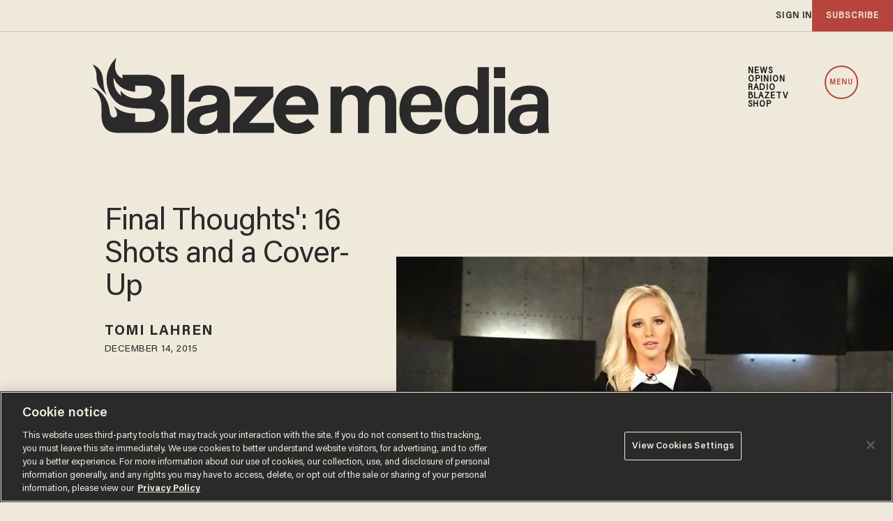

--- FILE ---
content_type: text/html; charset=utf-8
request_url: https://www.google.com/recaptcha/api2/anchor?ar=1&k=6Lf8zqgoAAAAAFUUkcOQ6F63JUDRJdiz_4BCIDPj&co=aHR0cHM6Ly9saW5rLnRoZWJsYXplLmNvbTo0NDM.&hl=en&v=PoyoqOPhxBO7pBk68S4YbpHZ&size=invisible&anchor-ms=20000&execute-ms=30000&cb=85ub603cms4t
body_size: 48915
content:
<!DOCTYPE HTML><html dir="ltr" lang="en"><head><meta http-equiv="Content-Type" content="text/html; charset=UTF-8">
<meta http-equiv="X-UA-Compatible" content="IE=edge">
<title>reCAPTCHA</title>
<style type="text/css">
/* cyrillic-ext */
@font-face {
  font-family: 'Roboto';
  font-style: normal;
  font-weight: 400;
  font-stretch: 100%;
  src: url(//fonts.gstatic.com/s/roboto/v48/KFO7CnqEu92Fr1ME7kSn66aGLdTylUAMa3GUBHMdazTgWw.woff2) format('woff2');
  unicode-range: U+0460-052F, U+1C80-1C8A, U+20B4, U+2DE0-2DFF, U+A640-A69F, U+FE2E-FE2F;
}
/* cyrillic */
@font-face {
  font-family: 'Roboto';
  font-style: normal;
  font-weight: 400;
  font-stretch: 100%;
  src: url(//fonts.gstatic.com/s/roboto/v48/KFO7CnqEu92Fr1ME7kSn66aGLdTylUAMa3iUBHMdazTgWw.woff2) format('woff2');
  unicode-range: U+0301, U+0400-045F, U+0490-0491, U+04B0-04B1, U+2116;
}
/* greek-ext */
@font-face {
  font-family: 'Roboto';
  font-style: normal;
  font-weight: 400;
  font-stretch: 100%;
  src: url(//fonts.gstatic.com/s/roboto/v48/KFO7CnqEu92Fr1ME7kSn66aGLdTylUAMa3CUBHMdazTgWw.woff2) format('woff2');
  unicode-range: U+1F00-1FFF;
}
/* greek */
@font-face {
  font-family: 'Roboto';
  font-style: normal;
  font-weight: 400;
  font-stretch: 100%;
  src: url(//fonts.gstatic.com/s/roboto/v48/KFO7CnqEu92Fr1ME7kSn66aGLdTylUAMa3-UBHMdazTgWw.woff2) format('woff2');
  unicode-range: U+0370-0377, U+037A-037F, U+0384-038A, U+038C, U+038E-03A1, U+03A3-03FF;
}
/* math */
@font-face {
  font-family: 'Roboto';
  font-style: normal;
  font-weight: 400;
  font-stretch: 100%;
  src: url(//fonts.gstatic.com/s/roboto/v48/KFO7CnqEu92Fr1ME7kSn66aGLdTylUAMawCUBHMdazTgWw.woff2) format('woff2');
  unicode-range: U+0302-0303, U+0305, U+0307-0308, U+0310, U+0312, U+0315, U+031A, U+0326-0327, U+032C, U+032F-0330, U+0332-0333, U+0338, U+033A, U+0346, U+034D, U+0391-03A1, U+03A3-03A9, U+03B1-03C9, U+03D1, U+03D5-03D6, U+03F0-03F1, U+03F4-03F5, U+2016-2017, U+2034-2038, U+203C, U+2040, U+2043, U+2047, U+2050, U+2057, U+205F, U+2070-2071, U+2074-208E, U+2090-209C, U+20D0-20DC, U+20E1, U+20E5-20EF, U+2100-2112, U+2114-2115, U+2117-2121, U+2123-214F, U+2190, U+2192, U+2194-21AE, U+21B0-21E5, U+21F1-21F2, U+21F4-2211, U+2213-2214, U+2216-22FF, U+2308-230B, U+2310, U+2319, U+231C-2321, U+2336-237A, U+237C, U+2395, U+239B-23B7, U+23D0, U+23DC-23E1, U+2474-2475, U+25AF, U+25B3, U+25B7, U+25BD, U+25C1, U+25CA, U+25CC, U+25FB, U+266D-266F, U+27C0-27FF, U+2900-2AFF, U+2B0E-2B11, U+2B30-2B4C, U+2BFE, U+3030, U+FF5B, U+FF5D, U+1D400-1D7FF, U+1EE00-1EEFF;
}
/* symbols */
@font-face {
  font-family: 'Roboto';
  font-style: normal;
  font-weight: 400;
  font-stretch: 100%;
  src: url(//fonts.gstatic.com/s/roboto/v48/KFO7CnqEu92Fr1ME7kSn66aGLdTylUAMaxKUBHMdazTgWw.woff2) format('woff2');
  unicode-range: U+0001-000C, U+000E-001F, U+007F-009F, U+20DD-20E0, U+20E2-20E4, U+2150-218F, U+2190, U+2192, U+2194-2199, U+21AF, U+21E6-21F0, U+21F3, U+2218-2219, U+2299, U+22C4-22C6, U+2300-243F, U+2440-244A, U+2460-24FF, U+25A0-27BF, U+2800-28FF, U+2921-2922, U+2981, U+29BF, U+29EB, U+2B00-2BFF, U+4DC0-4DFF, U+FFF9-FFFB, U+10140-1018E, U+10190-1019C, U+101A0, U+101D0-101FD, U+102E0-102FB, U+10E60-10E7E, U+1D2C0-1D2D3, U+1D2E0-1D37F, U+1F000-1F0FF, U+1F100-1F1AD, U+1F1E6-1F1FF, U+1F30D-1F30F, U+1F315, U+1F31C, U+1F31E, U+1F320-1F32C, U+1F336, U+1F378, U+1F37D, U+1F382, U+1F393-1F39F, U+1F3A7-1F3A8, U+1F3AC-1F3AF, U+1F3C2, U+1F3C4-1F3C6, U+1F3CA-1F3CE, U+1F3D4-1F3E0, U+1F3ED, U+1F3F1-1F3F3, U+1F3F5-1F3F7, U+1F408, U+1F415, U+1F41F, U+1F426, U+1F43F, U+1F441-1F442, U+1F444, U+1F446-1F449, U+1F44C-1F44E, U+1F453, U+1F46A, U+1F47D, U+1F4A3, U+1F4B0, U+1F4B3, U+1F4B9, U+1F4BB, U+1F4BF, U+1F4C8-1F4CB, U+1F4D6, U+1F4DA, U+1F4DF, U+1F4E3-1F4E6, U+1F4EA-1F4ED, U+1F4F7, U+1F4F9-1F4FB, U+1F4FD-1F4FE, U+1F503, U+1F507-1F50B, U+1F50D, U+1F512-1F513, U+1F53E-1F54A, U+1F54F-1F5FA, U+1F610, U+1F650-1F67F, U+1F687, U+1F68D, U+1F691, U+1F694, U+1F698, U+1F6AD, U+1F6B2, U+1F6B9-1F6BA, U+1F6BC, U+1F6C6-1F6CF, U+1F6D3-1F6D7, U+1F6E0-1F6EA, U+1F6F0-1F6F3, U+1F6F7-1F6FC, U+1F700-1F7FF, U+1F800-1F80B, U+1F810-1F847, U+1F850-1F859, U+1F860-1F887, U+1F890-1F8AD, U+1F8B0-1F8BB, U+1F8C0-1F8C1, U+1F900-1F90B, U+1F93B, U+1F946, U+1F984, U+1F996, U+1F9E9, U+1FA00-1FA6F, U+1FA70-1FA7C, U+1FA80-1FA89, U+1FA8F-1FAC6, U+1FACE-1FADC, U+1FADF-1FAE9, U+1FAF0-1FAF8, U+1FB00-1FBFF;
}
/* vietnamese */
@font-face {
  font-family: 'Roboto';
  font-style: normal;
  font-weight: 400;
  font-stretch: 100%;
  src: url(//fonts.gstatic.com/s/roboto/v48/KFO7CnqEu92Fr1ME7kSn66aGLdTylUAMa3OUBHMdazTgWw.woff2) format('woff2');
  unicode-range: U+0102-0103, U+0110-0111, U+0128-0129, U+0168-0169, U+01A0-01A1, U+01AF-01B0, U+0300-0301, U+0303-0304, U+0308-0309, U+0323, U+0329, U+1EA0-1EF9, U+20AB;
}
/* latin-ext */
@font-face {
  font-family: 'Roboto';
  font-style: normal;
  font-weight: 400;
  font-stretch: 100%;
  src: url(//fonts.gstatic.com/s/roboto/v48/KFO7CnqEu92Fr1ME7kSn66aGLdTylUAMa3KUBHMdazTgWw.woff2) format('woff2');
  unicode-range: U+0100-02BA, U+02BD-02C5, U+02C7-02CC, U+02CE-02D7, U+02DD-02FF, U+0304, U+0308, U+0329, U+1D00-1DBF, U+1E00-1E9F, U+1EF2-1EFF, U+2020, U+20A0-20AB, U+20AD-20C0, U+2113, U+2C60-2C7F, U+A720-A7FF;
}
/* latin */
@font-face {
  font-family: 'Roboto';
  font-style: normal;
  font-weight: 400;
  font-stretch: 100%;
  src: url(//fonts.gstatic.com/s/roboto/v48/KFO7CnqEu92Fr1ME7kSn66aGLdTylUAMa3yUBHMdazQ.woff2) format('woff2');
  unicode-range: U+0000-00FF, U+0131, U+0152-0153, U+02BB-02BC, U+02C6, U+02DA, U+02DC, U+0304, U+0308, U+0329, U+2000-206F, U+20AC, U+2122, U+2191, U+2193, U+2212, U+2215, U+FEFF, U+FFFD;
}
/* cyrillic-ext */
@font-face {
  font-family: 'Roboto';
  font-style: normal;
  font-weight: 500;
  font-stretch: 100%;
  src: url(//fonts.gstatic.com/s/roboto/v48/KFO7CnqEu92Fr1ME7kSn66aGLdTylUAMa3GUBHMdazTgWw.woff2) format('woff2');
  unicode-range: U+0460-052F, U+1C80-1C8A, U+20B4, U+2DE0-2DFF, U+A640-A69F, U+FE2E-FE2F;
}
/* cyrillic */
@font-face {
  font-family: 'Roboto';
  font-style: normal;
  font-weight: 500;
  font-stretch: 100%;
  src: url(//fonts.gstatic.com/s/roboto/v48/KFO7CnqEu92Fr1ME7kSn66aGLdTylUAMa3iUBHMdazTgWw.woff2) format('woff2');
  unicode-range: U+0301, U+0400-045F, U+0490-0491, U+04B0-04B1, U+2116;
}
/* greek-ext */
@font-face {
  font-family: 'Roboto';
  font-style: normal;
  font-weight: 500;
  font-stretch: 100%;
  src: url(//fonts.gstatic.com/s/roboto/v48/KFO7CnqEu92Fr1ME7kSn66aGLdTylUAMa3CUBHMdazTgWw.woff2) format('woff2');
  unicode-range: U+1F00-1FFF;
}
/* greek */
@font-face {
  font-family: 'Roboto';
  font-style: normal;
  font-weight: 500;
  font-stretch: 100%;
  src: url(//fonts.gstatic.com/s/roboto/v48/KFO7CnqEu92Fr1ME7kSn66aGLdTylUAMa3-UBHMdazTgWw.woff2) format('woff2');
  unicode-range: U+0370-0377, U+037A-037F, U+0384-038A, U+038C, U+038E-03A1, U+03A3-03FF;
}
/* math */
@font-face {
  font-family: 'Roboto';
  font-style: normal;
  font-weight: 500;
  font-stretch: 100%;
  src: url(//fonts.gstatic.com/s/roboto/v48/KFO7CnqEu92Fr1ME7kSn66aGLdTylUAMawCUBHMdazTgWw.woff2) format('woff2');
  unicode-range: U+0302-0303, U+0305, U+0307-0308, U+0310, U+0312, U+0315, U+031A, U+0326-0327, U+032C, U+032F-0330, U+0332-0333, U+0338, U+033A, U+0346, U+034D, U+0391-03A1, U+03A3-03A9, U+03B1-03C9, U+03D1, U+03D5-03D6, U+03F0-03F1, U+03F4-03F5, U+2016-2017, U+2034-2038, U+203C, U+2040, U+2043, U+2047, U+2050, U+2057, U+205F, U+2070-2071, U+2074-208E, U+2090-209C, U+20D0-20DC, U+20E1, U+20E5-20EF, U+2100-2112, U+2114-2115, U+2117-2121, U+2123-214F, U+2190, U+2192, U+2194-21AE, U+21B0-21E5, U+21F1-21F2, U+21F4-2211, U+2213-2214, U+2216-22FF, U+2308-230B, U+2310, U+2319, U+231C-2321, U+2336-237A, U+237C, U+2395, U+239B-23B7, U+23D0, U+23DC-23E1, U+2474-2475, U+25AF, U+25B3, U+25B7, U+25BD, U+25C1, U+25CA, U+25CC, U+25FB, U+266D-266F, U+27C0-27FF, U+2900-2AFF, U+2B0E-2B11, U+2B30-2B4C, U+2BFE, U+3030, U+FF5B, U+FF5D, U+1D400-1D7FF, U+1EE00-1EEFF;
}
/* symbols */
@font-face {
  font-family: 'Roboto';
  font-style: normal;
  font-weight: 500;
  font-stretch: 100%;
  src: url(//fonts.gstatic.com/s/roboto/v48/KFO7CnqEu92Fr1ME7kSn66aGLdTylUAMaxKUBHMdazTgWw.woff2) format('woff2');
  unicode-range: U+0001-000C, U+000E-001F, U+007F-009F, U+20DD-20E0, U+20E2-20E4, U+2150-218F, U+2190, U+2192, U+2194-2199, U+21AF, U+21E6-21F0, U+21F3, U+2218-2219, U+2299, U+22C4-22C6, U+2300-243F, U+2440-244A, U+2460-24FF, U+25A0-27BF, U+2800-28FF, U+2921-2922, U+2981, U+29BF, U+29EB, U+2B00-2BFF, U+4DC0-4DFF, U+FFF9-FFFB, U+10140-1018E, U+10190-1019C, U+101A0, U+101D0-101FD, U+102E0-102FB, U+10E60-10E7E, U+1D2C0-1D2D3, U+1D2E0-1D37F, U+1F000-1F0FF, U+1F100-1F1AD, U+1F1E6-1F1FF, U+1F30D-1F30F, U+1F315, U+1F31C, U+1F31E, U+1F320-1F32C, U+1F336, U+1F378, U+1F37D, U+1F382, U+1F393-1F39F, U+1F3A7-1F3A8, U+1F3AC-1F3AF, U+1F3C2, U+1F3C4-1F3C6, U+1F3CA-1F3CE, U+1F3D4-1F3E0, U+1F3ED, U+1F3F1-1F3F3, U+1F3F5-1F3F7, U+1F408, U+1F415, U+1F41F, U+1F426, U+1F43F, U+1F441-1F442, U+1F444, U+1F446-1F449, U+1F44C-1F44E, U+1F453, U+1F46A, U+1F47D, U+1F4A3, U+1F4B0, U+1F4B3, U+1F4B9, U+1F4BB, U+1F4BF, U+1F4C8-1F4CB, U+1F4D6, U+1F4DA, U+1F4DF, U+1F4E3-1F4E6, U+1F4EA-1F4ED, U+1F4F7, U+1F4F9-1F4FB, U+1F4FD-1F4FE, U+1F503, U+1F507-1F50B, U+1F50D, U+1F512-1F513, U+1F53E-1F54A, U+1F54F-1F5FA, U+1F610, U+1F650-1F67F, U+1F687, U+1F68D, U+1F691, U+1F694, U+1F698, U+1F6AD, U+1F6B2, U+1F6B9-1F6BA, U+1F6BC, U+1F6C6-1F6CF, U+1F6D3-1F6D7, U+1F6E0-1F6EA, U+1F6F0-1F6F3, U+1F6F7-1F6FC, U+1F700-1F7FF, U+1F800-1F80B, U+1F810-1F847, U+1F850-1F859, U+1F860-1F887, U+1F890-1F8AD, U+1F8B0-1F8BB, U+1F8C0-1F8C1, U+1F900-1F90B, U+1F93B, U+1F946, U+1F984, U+1F996, U+1F9E9, U+1FA00-1FA6F, U+1FA70-1FA7C, U+1FA80-1FA89, U+1FA8F-1FAC6, U+1FACE-1FADC, U+1FADF-1FAE9, U+1FAF0-1FAF8, U+1FB00-1FBFF;
}
/* vietnamese */
@font-face {
  font-family: 'Roboto';
  font-style: normal;
  font-weight: 500;
  font-stretch: 100%;
  src: url(//fonts.gstatic.com/s/roboto/v48/KFO7CnqEu92Fr1ME7kSn66aGLdTylUAMa3OUBHMdazTgWw.woff2) format('woff2');
  unicode-range: U+0102-0103, U+0110-0111, U+0128-0129, U+0168-0169, U+01A0-01A1, U+01AF-01B0, U+0300-0301, U+0303-0304, U+0308-0309, U+0323, U+0329, U+1EA0-1EF9, U+20AB;
}
/* latin-ext */
@font-face {
  font-family: 'Roboto';
  font-style: normal;
  font-weight: 500;
  font-stretch: 100%;
  src: url(//fonts.gstatic.com/s/roboto/v48/KFO7CnqEu92Fr1ME7kSn66aGLdTylUAMa3KUBHMdazTgWw.woff2) format('woff2');
  unicode-range: U+0100-02BA, U+02BD-02C5, U+02C7-02CC, U+02CE-02D7, U+02DD-02FF, U+0304, U+0308, U+0329, U+1D00-1DBF, U+1E00-1E9F, U+1EF2-1EFF, U+2020, U+20A0-20AB, U+20AD-20C0, U+2113, U+2C60-2C7F, U+A720-A7FF;
}
/* latin */
@font-face {
  font-family: 'Roboto';
  font-style: normal;
  font-weight: 500;
  font-stretch: 100%;
  src: url(//fonts.gstatic.com/s/roboto/v48/KFO7CnqEu92Fr1ME7kSn66aGLdTylUAMa3yUBHMdazQ.woff2) format('woff2');
  unicode-range: U+0000-00FF, U+0131, U+0152-0153, U+02BB-02BC, U+02C6, U+02DA, U+02DC, U+0304, U+0308, U+0329, U+2000-206F, U+20AC, U+2122, U+2191, U+2193, U+2212, U+2215, U+FEFF, U+FFFD;
}
/* cyrillic-ext */
@font-face {
  font-family: 'Roboto';
  font-style: normal;
  font-weight: 900;
  font-stretch: 100%;
  src: url(//fonts.gstatic.com/s/roboto/v48/KFO7CnqEu92Fr1ME7kSn66aGLdTylUAMa3GUBHMdazTgWw.woff2) format('woff2');
  unicode-range: U+0460-052F, U+1C80-1C8A, U+20B4, U+2DE0-2DFF, U+A640-A69F, U+FE2E-FE2F;
}
/* cyrillic */
@font-face {
  font-family: 'Roboto';
  font-style: normal;
  font-weight: 900;
  font-stretch: 100%;
  src: url(//fonts.gstatic.com/s/roboto/v48/KFO7CnqEu92Fr1ME7kSn66aGLdTylUAMa3iUBHMdazTgWw.woff2) format('woff2');
  unicode-range: U+0301, U+0400-045F, U+0490-0491, U+04B0-04B1, U+2116;
}
/* greek-ext */
@font-face {
  font-family: 'Roboto';
  font-style: normal;
  font-weight: 900;
  font-stretch: 100%;
  src: url(//fonts.gstatic.com/s/roboto/v48/KFO7CnqEu92Fr1ME7kSn66aGLdTylUAMa3CUBHMdazTgWw.woff2) format('woff2');
  unicode-range: U+1F00-1FFF;
}
/* greek */
@font-face {
  font-family: 'Roboto';
  font-style: normal;
  font-weight: 900;
  font-stretch: 100%;
  src: url(//fonts.gstatic.com/s/roboto/v48/KFO7CnqEu92Fr1ME7kSn66aGLdTylUAMa3-UBHMdazTgWw.woff2) format('woff2');
  unicode-range: U+0370-0377, U+037A-037F, U+0384-038A, U+038C, U+038E-03A1, U+03A3-03FF;
}
/* math */
@font-face {
  font-family: 'Roboto';
  font-style: normal;
  font-weight: 900;
  font-stretch: 100%;
  src: url(//fonts.gstatic.com/s/roboto/v48/KFO7CnqEu92Fr1ME7kSn66aGLdTylUAMawCUBHMdazTgWw.woff2) format('woff2');
  unicode-range: U+0302-0303, U+0305, U+0307-0308, U+0310, U+0312, U+0315, U+031A, U+0326-0327, U+032C, U+032F-0330, U+0332-0333, U+0338, U+033A, U+0346, U+034D, U+0391-03A1, U+03A3-03A9, U+03B1-03C9, U+03D1, U+03D5-03D6, U+03F0-03F1, U+03F4-03F5, U+2016-2017, U+2034-2038, U+203C, U+2040, U+2043, U+2047, U+2050, U+2057, U+205F, U+2070-2071, U+2074-208E, U+2090-209C, U+20D0-20DC, U+20E1, U+20E5-20EF, U+2100-2112, U+2114-2115, U+2117-2121, U+2123-214F, U+2190, U+2192, U+2194-21AE, U+21B0-21E5, U+21F1-21F2, U+21F4-2211, U+2213-2214, U+2216-22FF, U+2308-230B, U+2310, U+2319, U+231C-2321, U+2336-237A, U+237C, U+2395, U+239B-23B7, U+23D0, U+23DC-23E1, U+2474-2475, U+25AF, U+25B3, U+25B7, U+25BD, U+25C1, U+25CA, U+25CC, U+25FB, U+266D-266F, U+27C0-27FF, U+2900-2AFF, U+2B0E-2B11, U+2B30-2B4C, U+2BFE, U+3030, U+FF5B, U+FF5D, U+1D400-1D7FF, U+1EE00-1EEFF;
}
/* symbols */
@font-face {
  font-family: 'Roboto';
  font-style: normal;
  font-weight: 900;
  font-stretch: 100%;
  src: url(//fonts.gstatic.com/s/roboto/v48/KFO7CnqEu92Fr1ME7kSn66aGLdTylUAMaxKUBHMdazTgWw.woff2) format('woff2');
  unicode-range: U+0001-000C, U+000E-001F, U+007F-009F, U+20DD-20E0, U+20E2-20E4, U+2150-218F, U+2190, U+2192, U+2194-2199, U+21AF, U+21E6-21F0, U+21F3, U+2218-2219, U+2299, U+22C4-22C6, U+2300-243F, U+2440-244A, U+2460-24FF, U+25A0-27BF, U+2800-28FF, U+2921-2922, U+2981, U+29BF, U+29EB, U+2B00-2BFF, U+4DC0-4DFF, U+FFF9-FFFB, U+10140-1018E, U+10190-1019C, U+101A0, U+101D0-101FD, U+102E0-102FB, U+10E60-10E7E, U+1D2C0-1D2D3, U+1D2E0-1D37F, U+1F000-1F0FF, U+1F100-1F1AD, U+1F1E6-1F1FF, U+1F30D-1F30F, U+1F315, U+1F31C, U+1F31E, U+1F320-1F32C, U+1F336, U+1F378, U+1F37D, U+1F382, U+1F393-1F39F, U+1F3A7-1F3A8, U+1F3AC-1F3AF, U+1F3C2, U+1F3C4-1F3C6, U+1F3CA-1F3CE, U+1F3D4-1F3E0, U+1F3ED, U+1F3F1-1F3F3, U+1F3F5-1F3F7, U+1F408, U+1F415, U+1F41F, U+1F426, U+1F43F, U+1F441-1F442, U+1F444, U+1F446-1F449, U+1F44C-1F44E, U+1F453, U+1F46A, U+1F47D, U+1F4A3, U+1F4B0, U+1F4B3, U+1F4B9, U+1F4BB, U+1F4BF, U+1F4C8-1F4CB, U+1F4D6, U+1F4DA, U+1F4DF, U+1F4E3-1F4E6, U+1F4EA-1F4ED, U+1F4F7, U+1F4F9-1F4FB, U+1F4FD-1F4FE, U+1F503, U+1F507-1F50B, U+1F50D, U+1F512-1F513, U+1F53E-1F54A, U+1F54F-1F5FA, U+1F610, U+1F650-1F67F, U+1F687, U+1F68D, U+1F691, U+1F694, U+1F698, U+1F6AD, U+1F6B2, U+1F6B9-1F6BA, U+1F6BC, U+1F6C6-1F6CF, U+1F6D3-1F6D7, U+1F6E0-1F6EA, U+1F6F0-1F6F3, U+1F6F7-1F6FC, U+1F700-1F7FF, U+1F800-1F80B, U+1F810-1F847, U+1F850-1F859, U+1F860-1F887, U+1F890-1F8AD, U+1F8B0-1F8BB, U+1F8C0-1F8C1, U+1F900-1F90B, U+1F93B, U+1F946, U+1F984, U+1F996, U+1F9E9, U+1FA00-1FA6F, U+1FA70-1FA7C, U+1FA80-1FA89, U+1FA8F-1FAC6, U+1FACE-1FADC, U+1FADF-1FAE9, U+1FAF0-1FAF8, U+1FB00-1FBFF;
}
/* vietnamese */
@font-face {
  font-family: 'Roboto';
  font-style: normal;
  font-weight: 900;
  font-stretch: 100%;
  src: url(//fonts.gstatic.com/s/roboto/v48/KFO7CnqEu92Fr1ME7kSn66aGLdTylUAMa3OUBHMdazTgWw.woff2) format('woff2');
  unicode-range: U+0102-0103, U+0110-0111, U+0128-0129, U+0168-0169, U+01A0-01A1, U+01AF-01B0, U+0300-0301, U+0303-0304, U+0308-0309, U+0323, U+0329, U+1EA0-1EF9, U+20AB;
}
/* latin-ext */
@font-face {
  font-family: 'Roboto';
  font-style: normal;
  font-weight: 900;
  font-stretch: 100%;
  src: url(//fonts.gstatic.com/s/roboto/v48/KFO7CnqEu92Fr1ME7kSn66aGLdTylUAMa3KUBHMdazTgWw.woff2) format('woff2');
  unicode-range: U+0100-02BA, U+02BD-02C5, U+02C7-02CC, U+02CE-02D7, U+02DD-02FF, U+0304, U+0308, U+0329, U+1D00-1DBF, U+1E00-1E9F, U+1EF2-1EFF, U+2020, U+20A0-20AB, U+20AD-20C0, U+2113, U+2C60-2C7F, U+A720-A7FF;
}
/* latin */
@font-face {
  font-family: 'Roboto';
  font-style: normal;
  font-weight: 900;
  font-stretch: 100%;
  src: url(//fonts.gstatic.com/s/roboto/v48/KFO7CnqEu92Fr1ME7kSn66aGLdTylUAMa3yUBHMdazQ.woff2) format('woff2');
  unicode-range: U+0000-00FF, U+0131, U+0152-0153, U+02BB-02BC, U+02C6, U+02DA, U+02DC, U+0304, U+0308, U+0329, U+2000-206F, U+20AC, U+2122, U+2191, U+2193, U+2212, U+2215, U+FEFF, U+FFFD;
}

</style>
<link rel="stylesheet" type="text/css" href="https://www.gstatic.com/recaptcha/releases/PoyoqOPhxBO7pBk68S4YbpHZ/styles__ltr.css">
<script nonce="IJQv9X4woGKtk6rXZScS8Q" type="text/javascript">window['__recaptcha_api'] = 'https://www.google.com/recaptcha/api2/';</script>
<script type="text/javascript" src="https://www.gstatic.com/recaptcha/releases/PoyoqOPhxBO7pBk68S4YbpHZ/recaptcha__en.js" nonce="IJQv9X4woGKtk6rXZScS8Q">
      
    </script></head>
<body><div id="rc-anchor-alert" class="rc-anchor-alert"></div>
<input type="hidden" id="recaptcha-token" value="[base64]">
<script type="text/javascript" nonce="IJQv9X4woGKtk6rXZScS8Q">
      recaptcha.anchor.Main.init("[\x22ainput\x22,[\x22bgdata\x22,\x22\x22,\[base64]/[base64]/[base64]/[base64]/[base64]/UltsKytdPUU6KEU8MjA0OD9SW2wrK109RT4+NnwxOTI6KChFJjY0NTEyKT09NTUyOTYmJk0rMTxjLmxlbmd0aCYmKGMuY2hhckNvZGVBdChNKzEpJjY0NTEyKT09NTYzMjA/[base64]/[base64]/[base64]/[base64]/[base64]/[base64]/[base64]\x22,\[base64]\\u003d\\u003d\x22,\x22w6UoKcO5SjNCRMOkwp1TWsK3w6nDu1rCkcKwwpwkw5t4PcOQw6oYbH0dZwFRw7U8YwfDq34bw5jDs8KJSGwfbMKtCcKrBBZbwozCjUx1ei1xEcK6wp3DrB4bwpZnw7RZMFTDhlzCmcKHPsKswprDg8OXwr/DocObOCXCpMKpQwnCk8OxwqdKworDjsKzwpZ+UsOjwrlkwqkkwqTDqGEpw5R4XsOhwqUxIsOPw7PClcOGw5YTwozDiMOHfsKgw5tYwpvCuzMNGMOLw5A4w5rCuGXCg0DDkSkcwrp7cXjCp3TDtQgjwrzDnsOBVBRiw75/ElnCl8Okw67ChxHDhhPDvD3CjMOBwr9Bw5wow6PCoHvCjcKSdsK7w7UOaENew78bwoRAT1peWcKcw4pXwrLDuiEHwrTCu27CpXjCvGFowrHCusK0w5XCuBMywrBYw6xhJcOTwr3Cg8OiwqDCocKsT1MYwrPCmMKcbTnDq8Oxw5EDw5rDtsKEw4FxYFfDmMK/BxHCqMKzwopkeSVBw6NGNcO5w4DCmcO0O0Q8wqgPZsO3wrZJGShMw5J5Z2/DrMK5ayrDsnMke8OvwqrCpsOww6nDuMO3w51yw4nDgcK9wpJSw5/DjsOtwp7CtcONcgg3w7/CnsOhw4XDvwgPNCVUw4/DjcOnGm/[base64]/w5PDkXofw5Bjwog+w6DCtHsmLcO3wpbDjkg0w5TCuFzCncK2Fm3Dl8OcHVhxTUkRDMK+wpPDtXPChMOow43DslvDvcOyRCXDsxBCwp5xw65lwo7CusKMwog3MMKVSTDCti/CqhvCogDDiWIPw5/DmcKFOjIew5Q9fMO9wrMqY8O5T2ZnQMOIB8OFSMO4wp7CnGzCkXwuB8OXOwjCqsKiwpjDv2VXwqR9HsO1F8Ofw7HDiyRsw4HDqVpGw6DCjMKswrDDrcOHwpnCnVzDrShHw5/CtA/Co8KACFYBw5nDncK/PnbCvMKtw4UWLW7DvnTCssKvwrLCmxsLwrPCuiDCjsOxw54uwqQHw7/DrzkeFsKYw5zDj2grP8OfZcKUJw7DisKXYizCgcK9w70rwokELQHCisOtwoc/R8OQwpo/a8OoS8OwPMOLGTZSw6whwoFKw5TDo3vDuS7ChsOfwpvCiMKFKsKHw6fCuAnDmcOldcOHXEclCyw4OsKBwo3CszgZw7HCu23CsAfCjQVvwrfDo8Kcw7dgOE89w4DCnGXDjMKDKXguw6V3W8KBw7cVwpZhw5bDsE/DkEJ5w5sjwrc2w6HDn8OGworDmcKew6QeN8KSw6DCkwrDmsOBbF3CpXzCkMOJAQ7CsMKNenfCusOZwo05MiQGwqHDj34rXcOgR8OCwonChTjDjsKTccOXwrzDoSF4ASTCtyDDhsKuwp9kworCssO3wrLDlTLDsMKTw5nCnz8Bwo/CvCfDqcKPLycdNyjCi8KOUh/[base64]/w6HCiUvCilpqw67DriYKBkTCuTFDwoDCvhXDqmfDi8KDfUJcw6fCggbDqT/Dg8KbwqzCjsKAw4I9wq9qLQrDm31Pw5PCisKWIcKTwoHCkMK9wolXGcOoT8O7wpEaw7MTYy8fai/DvMOtw7vDmSPCrErDuHrDoHc7Z0BGUT3CmMKNUGg+w4PCm8Kgwp1VBsOhwpxKUyXDs3Eaw6HCqMO5w6DDjnwpWDzCvVlQwrEoG8Okwo/CjDjDiMO/w5kzwowkw5dfw4wswp7DlMOGw5bCvsOpLMK4wpZnw7PCmnoofcOTUcKWw5vCtcOzw57Cg8KyZsKaw6nDuw9IwrFDwrpKXjvDs1vDljFzYz8qw6haJcOTMcKowrNqLsKKLcO/NBkfw5LCk8KEw4XDrBDDow3DukBEw6JywplSwobCqQZhwoHCshUqC8Kxwq5vwpnCicKZw4EUwq4GOcK2RmjCmXYTIcOZcCE1w5/CkcOLUMKPKGwiwq5oPMKSL8K7w7lrw6bCisOhXTM+w6I5wrzCpDfCl8OnK8O8Gz7DpcKhwodSw65Cw67DlEfDsUpuwoQWKCfCjwQPHMOlwr/DvFEEw47CkMOaSBgvw6rCuMKkw4vDp8OmCB1OwqESwofCsCQCTRbCgSvCu8OOworDqBhTAcOZBsOPw5rDqHTCtQPDvcKkIUsBw64/MEPDq8KSccOdwqHCtlXCt8Knw64SUl5lw7LCmMO5wrJhw6LDmnzDoAfDpFg7w4rDl8KEwpXDoMOBw7HCuwgkw7Y9SMK1MEzCnQjDu3IpwqsGAFM2JMK8wrNJKGgySlbClSnCg8KOKMKaQUDCohIiw7l8w4bCpUl1w6QYTwnCpcKzwolOw5fCisOIQXY/wqbDosKgw7B2FcOUw592w6XDi8O+wpwNw5x5w7zCisO9YinDtDLCj8O5WX9YwrdZCEHDlsKMAcKMw6Vdw6Vvw4/Dn8K5w5ViwpTCicOpw4HCtGVhYwXCp8KUwp3Dl2ZLw7BMwpTCtXRrwrPCknTDqsKVw79Vw6vDmMOWwr0STsOMKcOrwq7DjcKXwpNHflIew4xQw43CuATCoRozbxEmFC/[base64]/CvMO1wpIQWh/DrsOGwrbCjcKewpZiwqLDgBQHcGjDvxTCoXM6R1bDmQ4nwqDCjgoJPcOlIHJUS8KGwofDjMKfw7PDg0cURsK9DMKwOsOaw4dwEsKeBsOmwp3DlkPCjMOrwotfwrrCmjEBKEfCisOUwrd9Fn4Bw5hUw5seZMKqw7TCnn4Sw5IUEjHDscKsw5xtw4bDkMK/[base64]/w65qcCp1VsOXw60tPkRsbRETwqF8TcOEwqZ0wrgxwpnCkMKpw4YxHsKJTmDDk8O2w6fCksKFw4NtM8ObZsO+w4XCmhBOBMOQw7PDtMKFwoICwo/DkxgVZcKpXHYIUcOpw6kQOsOOVMOSCHTCpWp8G8KwUm/DvMOIETDCiMKEw73DosKmP8OywqTDl0zCt8OUw5vDqGDDqUzCusKHS8OGw6oPVzNqwpMYFRgyw6zCs8Kqw53Dq8K+wpbDpcKuwoEKfsO/w7PCicOhw7gGQzfDvWs2DwAGw6Ayw51hwqzDrgrDmWpGIwbDocKacwjCj3DDo8OrC0bCpcK+w43DusK9JB4tOWRCfcKMw7ILWS7CgloOw5HDoEQLw5E/woHCs8OiB8O6wpLDvcKVAV/CvMOLP8KxwoBiwqvDu8KKNGTDgT05w4XDi0IIS8K7eExsw5LDicKow5PDlsKbNHTCvGAcKsOmB8KNasOaw6l5CzXDtsOrw7rDo8OuwoTClsKMw7M5OcKKwrbDtcO4UiDCosKkX8OTw5VHwpvDrMKmwrF0LcOTTMKgw7gkw6/CusOiQkDDpMO5w5bDgHMNwqtbR8OwwpB/RTHDqsKRHkplw4/CmEROwqTDuXDCuRvDhjvCihgpwoPDi8KBw4zDqMOywphzc8OMacKOasKDNRLCtcKXKnl/woLDuDlGw7sffAI8MRFWw7jCk8KZwrPDkMK/[base64]/[base64]/DusOwTMKAesKzQDDCmsKeXnnDmlg6SsKxW8O8w5wmw5lvGzd1wrNfw7U/b8OPF8K5wqVTOMOZw4vCrsKPCSl4wr1Ow4PDg3BKwovDmcO3Gx/DgsOFw5gYPsKoCsOkwqbDo8OrKsOQZglRwqwWLsKTf8K1w7TDpgV+wp5UJyBLwo/Dt8KGMMOXwqwCw6LDhcOYwq3Cpz1wH8KqSMO/ExPDhmrCqcOowoLDrcK4w7TDtMOYHnxgwqxibAA3X8OrXATCm8OhScKzEcKdwqXCmjbCmgEzwoMmw71DwqbCqWBCC8KNwq3DikwYw5NXA8KWwqnCqsOhw7NuE8K/[base64]/[base64]/CoRB4wolcwpsqPsOzTsOjwoolw5xIw4hlwpgcb03CtzPCozLCvwZaw7/Dp8KvesObw5TDlcKbwpfDmMKuwqrDncKYw77DgcOGMEl+SVF/woLDlBFDVMKNJcOsBsKDwplVwoTDkCJhwoUfwod1wr4xfywFw4wMTVRvA8KHB8OZOE0Dw6zDtcOQw5LDrhYPXsOlcB7CjsO2PcKXB1PCisKcwqYkI8Olb8KOw7o1ZcOzLMKqwrQ6w7l9wpzDq8O3woDCrT/DncK5w7NRecKSYcKfOsK2TUvChsORcClmSiU/[base64]/DqcOQQcOvHirCk8KNwp/DkCTCq8OzLz7CtMKVVGUSw7cWw7nDrTPDvFLDvMOvw40OJk3DuXDDsMKke8OnVMOqf8OSYSnCmnNTwoVDQ8OCABBdXw9hwqzCosKbNkXDo8O/w4PDvMOvX38dUDPCpsOGcMOCfQ8uAwVqworCgV5Ww7TDvsOWK1M4w4LCm8KDwrtxw78/w47DgmYww6pHPGhRw7DDncKiwoXDq0/[base64]/CuwJhGR0TL8KifsKfw6QMw4xMY8KyXG5ywp3ClHrDqH/ClMKtw6fCiMOewqENw4BmLsO5w4DCtcKqWXrDqQBIwqzDs2l1w5MKe8OMesK8NgcvwqddYcOkwqzCnsK9M8K7DsO9wqxZSWvCi8OaDMKPWsKMHFUuw45swqUhBMOXw5fCtMKgwopYFsKTTR8fwo87w6bChFrDnMKQw4U+wp/Di8KSC8KeGsKNcSN7woxyHQjDu8KVGEhlw7TCnsK1Y8OVCEzCq2jChQ4RUcKEZcOLaMOqKcO7XcOFP8KFw7zCohDDsRrDssKOeWLCiV/CocOwUcKewoHDnMO+w4RuwrbCgU0GW1rCqcKTw5bDsxzDvsKdwpcXe8OIIsOtFsK+w5ppw5vDu0bDtkLCtk7DgALDoCzDu8O6wo5Kw7vCj8OZwrF3wqhFwoMPwpgXw5fClcKPNjrDsyjCuTzCg8KRJ8KlfMOGKMKCUcKFGcKYNltmbAzDh8K6GcOhw7A/GhxzCMOrwqQfOsOnPcKHC8O/wpfCk8OHwqgtYsKVEifCrjTDhUHCt2vCj3pbw4sufm0ccMKqwrzCrVfDgCImw6TCq13DncOVdcKfwo5awqvDvsK5wp4dwqHCmMKew5xcw7BGwrjDj8O4w6vDgDLDhTbCn8O+bxDDiMKeTsOAwrbCuhLDqcKlw5R1U8Kpw7YxI8OgcMKpwqYqNcKow4/Dm8OpfBTCimnCu3IwwrISewR7FQXDtH/Cu8KoBSYTw4wSwpNzwqvDpMK5w48DBsKIw7x0woIAwpHCnQrDoH/ClMKew6PDl3fCrMOdwrbChy7ChMOxZ8KbNwrDny3DkmrDjMO0d1x7wpfCqsKpw6B9SBRtwo7DsWHDo8KJYhrCocOZw6jCncKdwo7ChcK5wptJwqPCrmvChCHChXjDu8K5ED7DlcKmCMOSeMO8MV9bwoHCo23Do1AEw4LCisKlwpN/McO/JyJOX8K0w6UIw6TCgcOLHsOUZD58w7zDvUXDnAkTFH3DgsKawr1gw5pwwonCqV/CjMOKacOhwosgDMOZA8KHw7/[base64]/CqsOLwoHCsMKsLsKhwohdSMKDwqHCmsOgwqLDlsOvw7N8L8K5b8OWw6TDlcKfwpNrwo/DgsO5aiQ5ETp1w65JYVc/w5Ahw5MkRG/CnMKDw4BVwo5eXAfCnMOfVjfCjQEmwq3ChcKjUyjDoyErwqzDusK7wp/Dr8KPwpU/[base64]/wrYUw7dtwoIdw6PDn2E4Ax99HxhvKkLCocOJZSMXI1PDujDDph3ChMOzNlhUYUwBXcK1wrnDiHNVMz4zw4vCv8OnH8O0w78PdMO6M0RMJnPCpMOxGjXDlmVdWMO7w7HCt8KvTcKlA8OGcjPDvMOawrHDohPDiGliTMO/woXDsMOew5NDw6Amw5PChEPDtDB1QMOuwqDClcOMAChmesKaw79Pw7rDlGXDvMK/dF4Cw6Q7woZkQcKuYB5WR8OAVcKlw5/CmRN2wpF6wqXDnUoTwow8w43DrsOuJMKtw5PCt3RAw6gWMTA/wrbCu8K9w6DDvMKlcW7DqF7ClcOaRgMLM2XDq8KhI8OfcS5pNAwJF3/DoMKJGHwJNVpvwr3DnyzDuMKpw5dCw7nCpkU7wqsIwo1yWUDDisOgC8OHwq7CmcKeR8ORUMOrbR5lOjV+DihfwoHCtnXCmgIgJwXDnMK6F3nDn8K/JlHCtgkESMKrFVbDpcOSwobCrFlOesOJOMOTwqVIw7XCrsO5PWIcwrLDoMOcwqsONy3CscKXwo0Qw6XCk8OHL8OJUjRmwrnCtcONw41HwpvCn13DohIVV8KVwqo/FGUqGMKLScORwpLDjMOdw63DvsKow6Vkwp3Co8OBGcODLsOlRzTCkcOEw7xswroBwpAyXyXCmC/DuzhrYsObOVbDtsKXIcK7HXDChMOrD8O/eVTDv8OqZAHDtArDlMOJOMKJFwfDscKzfWUwdXB+QcOrPCUIw69NVcK9w7hgw5zChmcUwrPCjcKWw7/Dq8KCNsKxdyNhBRQ2KgTDi8OiJ2t6CcK3XF3Cs8K0w57Dqms1w4PDh8O0SgEzwrECHcK2YcOLBG/Dg8KcwoUyFBvDvsOJNcK4wok8wpfDuC7CsRvDmiVzw7E7wozDksO3wp42f2rDsMOswqnDtjRXw6bDpcOVIcOZw5bDuDDDvcOhworCqcOnw7/[base64]/[base64]/Cp8KZw5LCgA1bb8ORYQvCssKxwrlfZErDoXbCoFXDsMKpw5XCtsORw5Y+aXPCr2zClUpsUcKvw6XDlXbDuz3CiT42R8Osw6kMFxVVAsKUwppPw6DDtcONwoZ7wqjDtHojwqjCoE/CtsO0wosLe3/[base64]/Dj13DuETDr8OKAh3CpcOTXMOtUcODWcOnZHjDn8OAwo5iw4fCh3Z3RSbCm8KIw5gMU8KFZhHCgR/DtVE8wplkYAVhwpcySsOmFCbCsCDCq8OEw4tuwpcWw5jCvTPDl8KGwr9HwopIwrZTwosfaAfChsKKwqwqB8K/[base64]/CjcO2w5/DlyoIw4bCkQYVwrVWwq5IwpfCgcORB0zDlHxgbBASWxFPFsOlwpczIMOkw6tCw4vCocKYOsO2wr12QHhfwrsdKxUQw50qA8KJMgcxw6bCjsKxwp1vc8OEZ8Otw5HCvcKNwrBnwrPDiMK/XMK7wqXDojvCnCoLUcOPMQbDoyXClkECfXDCo8OPwqAZw55MccObVg/[base64]/wpsawrAEWcKVZETCs8KccTM5QTpwDMOQU8KNHsK2wpcUbmjCnFzCkl3CiMOiw7EnHSjDscK0wpjCr8OKwpbDrcOqw7l7AcOHPx4rwq7ClsOtGQzCsFFwbMKrIGDDu8Kbwo5oF8KmwrB8w6/Dm8O1N0gww4bCucKKO0E8w63DigDDknfDr8OZOsOEPTI2w6nDqznCsgfDqG94w4N5a8ODw6rDmUxbwoFLw5EZb8O0w4c3OSfCvTnDncKVw40EEsOXwpQfw41Fw7pTw6sQw6ctw5rCncKIA2TClnlxw483wrrDqmbDkk56w7pHwqdiw4Avwp/Dg30gasKGBcOww7zDuMOTw6hmwr/DvMOMwpfCulNzwr1ow4PCsTnDvlvDjV7DrFzCjMOvw6vDscO8X2Bhwrkmw6XDoULCl8KqwpDDjwMeBWLDosO6aHgFGsKuTigyw5vDihHCkcK3FFbCh8OEG8OXw47CssOew4/Cl8KYwr/Ck2xsw7UgB8KKw4gVwpFZwqnCukPDpMKOayzCisOvaGzDo8OMdThUUMOQRcKDw5TCpMKvw5PDvEMMA3vDg8KHwpFPwrvDmXTCucKfw4vDk8O9wrRyw5bCuMKOYy/[base64]/[base64]/NgHDqcOMNTISwrPDt0vCpGbClsKyw57DtcK1fSjCsibCmzlNbXTCplfCnTvCosO0NSvDoMKmw4bDhn1pw6Vlw7DCgDbCtMKUWMOGw4vDpMO6wo/CnydEwrXDjS1+wofCqMOzwqzCsBhpwqHCg0rCrcKTA8O0wpzComE1wqRDVE/CtcKkwoghwpdhW2tTwr/DmmAiwqd2wojCtCh2P0tlw6sbw4rCi2U8wqpfwq3CtAvDncKaB8KrwpjDnsKMVsOOw4M3XcK+wpAawoYKw5nDr8KcWEgtw6rCv8ObwqRIw47CoRfDjMKOFSHDgwFewrzCjsKKw5Zpw7V/ScK8SSlxG0hBOMKLBcKRwo5iTATCmMO2fDXCmsOFwpDDq8KWw5guasK8AcODDMO/bHEgw78bTTjCpMK3wpsWwoQYPhZvwqDCpBLDrsOAwp5uwohLEcOEC8KRw4wVw7EDwoLDqBfDvsKMKx1Ewo/CsDbCiWrCgGbDn1HCqx7CvcO4wol8dsOWY1tLP8KIXsKcBCxmJQrCi3PDqMORw5LCiy9XwqkPR2I4w6UXwr4JwqfChHjDi1BJw5sIZ0TCs8Ksw6rCucOUDVJlQ8KUIXciw5tvacKOBsOsf8K/w61ww4fDkcKLw4pww6JpasKxw47DvlXDiA5ew5fCrsOKH8OmwoRAD2PCjjzClcK3PsOqAMKbPA/DuWRiF8Onw4XCisOkwrdXw6HDoMKgJ8OwJDdNH8K5MwxPQjrCscKgw4BuwpTDtwTDu8KoZMKkw7k+asKuw4bCosK3ag7DpmjCg8K9ScOOw6PCoCXCnC5YAMONdMOIwoXDqmPDksOGwprDvcOWwqcIW2XCtsOaNFcIUcO5wq0/[base64]/Dn2zCvMOYwo3DqcKbwrpFJVsXwrfDnFLDg8KpIXJ0ecKuVStmw4jDvsOaw6DCiDl2wpYcw6ZOwofCu8KTDm53woPDrsOxWMOFw4JDKHLCoMOvCTcgw697WcKywrzDmBvCqUrCh8OeOkzDrsO3w4jDusO7N2vCksONw5QFZlvCp8KbwpVSwrrDkFZ/flTDnjPCjsKLdRvCkcKgBndBEcO6BcK8I8O5wqsIwqzClyorNcKIHsOQOMKGGcOFZjnCt3vCu0fDkcKADMO/FcKRw5pOWsKNf8O3wpktwqQdCxA/ccOfMx7Cu8K9w77DhsOAw7zCtsONOcKCYMOqf8OOfcOiwq9awrTCuAPCnEFPSlvCrcK4YWbDgjwgBVHDrmwbw5ZMC8K9SV3Coy5vwrgqwqjCvCnDocOkw4ZFw7Q2w4YAdyjDt8OPwoBDB3dewprCtynCpMOmJsOSccO5wofCnRF6OSBkej/CtVnDhRXDq0nDuw8OYBUdcMKsLQbCqXzCoVbDuMKuw7nDpMOJKcKnwpsdPMOfMMO2wp3CnETCtBFPHsK3wrsGCWFkalshIMOte2zDmsOvw5g2w5lZwp9SFTTDiQvDlsOkw47ClQEKw6nCvkJ5w4/DtynDh0oCHyLDjMKsw5XCqMK0woxVw53DriPCosOKw7DCj2HCogfCjsOQXgl1G8KTwpJXwo/CmHBUw5AJwpdaLcO0w6YVbibDgcK8wpxiwq86OsOZOcKqwodRw6Ulw4tbw6TCqQjDtcOXSVvDlgJ7wqDDtMO+w7RHKD3Dv8KHw6FXwotyX2bCoG9xwp/Cqnwdwo9ow4bCuiLCusKqZz0awrY4wqw2bsOiw6l2wojDjcKXCCkQfxoCXi4DNSnDqMOzBX90w6/Di8OTwozDr8Oow5B7w47CqsODw5XDgMOUIm4qw7lEIMOpw7TDlgLDgMOrw6p6wqRnA8OBKcKTaWPDj8KiwrHDhxISQSY+w4MNFsKVw5bCpsOkUHV/woxgBsOFVWvDpsKYwpZJIcOlfHnCnMKSCcK4GlYFbcKYFWk3ABV3wqDDr8OaO8OzwrRcICjChX3DnsKTSBk4wq1mGsO2AQLDtsK8dTZHwozDscOBLlFeJsKswpB4Cw84JcOhYHbChX3DknBWSl/Dh2N+wp9owoM6AiQiY2PDgsOAwqNoUsOGLVlREMKTJGpBwqVWwrzCinsCaTPDjV7Dh8KtFMO1worCtn0zfsKdwoMPa8KtAHvDg24YFlAkHGnCoMKcw5PDlcKUwrTDn8KUQ8KKbxc+w6bCnTYXwoEdHMKPdXHDmsOpwqjChcOfwpDDlsOlBMKuLMOBw67CoC/CosK4w7V/Z0tMw5rDgMOLQcOQOcKSLcK2wrYlGnkbQTBFTkPDpTbDhlvChMKzwpPCjE/DvsORRMKXW8OdLSorwr4QAH0uwqIrw6LCosOWwppXSWTDtcOFw4zCklnDj8OUwqIfOcOYw5h1F8OyOmLCoyMZwp57ex/CpRrCpFnCuMOdKsOYKWzDocK8w6/DvkoFw7XCj8Obw4XCvsOxU8OwemlcSMK9w4R+Wi7ClX3DjG/Dr8OkVFs4wowVYQdNAMKEwqXDrMKvNlbDjXEmXjldMmHDnHowHgDDt37DsBxUJmHCkMKBwqrDvMK5w4TCrmsmwrfClcK/wpgyPcOUcsKuw7Exw6RRw4rDrsO0woZZOHpoXcK7BC4Ow45MwoBlTi9LOgjCty/[base64]/aXLDkMKxwqrCtMOhwqXDiXN6w5RJwoLDt2DCpcOOZsK8wp7Dg8KwY8OuTEkxIsOfwqnDui7Do8OCQMKMw7d5wqQWwrjDhcOWw6LDmFnCpcK/OsKWwq7Dv8KLMsKcw64sw68ww699JcKhwrBsw7YeX0vCsWLDg8OCX8O9woXDqArCllVHS1jDisOIw5bDv8O6w5nCnsKNwoXDjR3CrFA+w55owpfCrsKrwpPDmMKJw5bCmQ/Co8OIOUw/MhJQw7HDvwHDjsKresOBBMOjw77DisOoGsKsw4XCsH7Dv8O0VsOCPBPDgXMfwoJiw4YiRcOpw73CiTgWw5YMSB0xwoDCum/CiMK1eMOowr/DqzQreBvDqwBOchXDqkxUw5gia8O5wpRkb8KSwrIlwr8ZE8K+XMO2wqTDusOUwrYSKnHDgnHCvW0/eUA1w5w+wpXCo8KHw5g9dMO0w6vCiQDCixXClQbClsK/wqI9wovDiMOCMsOJR8KVw60VwpoRaybDjMKlw6LDlcOUFznDvsKEw6rCtyxOw4dGwqgIw7cMP3JIwpjCmcKPCX89w79rKGhwFMOQWMOlwrVLKWHDv8K/ciHCklYkC8OFOi7CucO4AMKXeBR7XG7CqsK/TVRQw7HCoTDCqcK/JSjDo8KYBlFrw5J/[base64]/DuC7DnMKrw61saMOFw7AlOMK8w45tBcKrXsKmw7Z9KMKqHMOCwpLCn0Ixw7BYw5kswq1cJ8Oyw4hPw40Uw7RMwrrClMOMwoV2OH/[base64]/A8K3RsKDwoDCtHhUS8KdI0t1Nzp2EBhkw4HCpMKtw5Jpw6hTTB4RRsKJw5Rqw6sZwqfCuANfwq/[base64]/ClMO+wpEtDSDDvVPCqDQQQyBAwpDCpsOGwo/ClMKcDcKPw4fDulQjcsKMw6piw4bCrsKOIFXCgsKkw6jDgQEXw6vDgGVIwod/BcK+w6VzBMOCE8KfLMORf8OCw5HDlETCuMO1YjMYZ0XCrcObE8K8SiU5aDY3w6ZTwoVucsOgw6EyZhRzYcOJYsOYw5fDhhjCuMOrwpfCjQPDpQfDrMK7EsOQwqEQacKYWMOpcRDDiMKTwofDg0VzwpvDosK/RhTDv8KwwqnCnynDl8O3bUkhwpBMYsOUw5IKw53CrWPDjCw6ecO8wqIgYMKrZUfDtW5Sw6PCocOhCcKLwqPDnnbDssOzBBjCtAvDk8OFO8OuXMOhwq/Dg8KBA8K2wrDDg8KNw4vChl/DjcOTAx5JTxXDulBnw7pkw6cDw4/CpGdLcsKVV8OuUMORwrE0UsOIwpvCqMKyfELDo8Kzw4ofK8KaJVNAwotuJcO3YC03UnEqw6cuZTgeSsOST8OdSsO8wq/DhMO3w7ZGw58/e8KrwotDU1o+wqrDjFE2AsOxPmALwrLCvcKmw6J+w4rCpsKDcsO0w4bDjT7Cq8OhAMOjw7bDqkLCmSvCjcOAw64VwoLClm3CmcOVUMO0BFfDisOFC8OgKMOuw70iw59Ew4gsek7CoErCgAjClMOPD1htEynCqUkTwrQiZlrCocK5UDsdN8K6w49tw7XCkx/[base64]/JcKVd8OdYcKfwqQ/DMOdHsKqRcOXwoDCqsK1HjcydWNDAhwnwqJ+wpXCh8K1S8OZYzPDqsKvfW44UMO9BMOyw5nDtcKBMzwhw4TCvAzCmDHCgMOGw5vDv0RNwrY7MynDhlDDn8KXw7l/CC04PALDhlzDvDjChcKLN8KqwpPCjBwlwqPCj8OBbcOMEMOSwqRjEsONM04pF8OewrZtKBlnKcOjw78LDHlrw5HDvg0ywprDrMOKNMO/S2LDlSw+W07Dmx9hUcOEVMKfLsOOw6XDpMONLRopcsKrej/[base64]/MsOdw5Etw7NFwrPCosOsH8Olw6gnw4tnc0zCusO5U8KAwqrClMO1woNgw5bCnMOieEIZwrbDr8OBwqx8w7rDu8Krw7g/wo/ClnvDoGFNOAJtw7wZwqrCnUPCgTjCvnttbQsEb8OdNsOXwoDCphXDlSPCrsOlU18HMcKtcTNvw7YTBFkFwolmw5fCr8OCwrbDosOlbXdAw5fCjcKyw6sjA8O6ZCLCsMKkwoo/wqB8RQPDk8KlOGd3dxzCqSzDhhkawodQwqY2OcKPwpklXcKWw586ccOzw7I4HEQWagRdwpzCugEPbnfChGVVH8KLUTcJJ0hVeB14JMOLw7/CocOUw7NhwqIfccOpYcKIwqJewrjDtcO/MR1xNgzDq8O+w691QcOcwrPCo2hfw4PDuADCjsKUCMKTw4BdAE09Kg5rwqxvWibDksKLGsOId8KudsO3woHDlcOqK2ZTNwzCqMOxTm7CpEnDgRYQw6diCMONwrdyw6jCkVpFw5HDqcOZwqhwe8K6wrzCh3bCuMO/wqVXDhVWwqXDlMOnwpXCjBQRR2kkP1PCg8KVwpHDvcKgwp5Uw7wyw4fCm8OBw7BmbxzCkH3DkjMNf3nCpsKuJMKZSGlnw4PCnUASbXfCmsO6woRFPcORSFdnZmoUw61pwo7CosKVw4zDpAE5w73Ci8OCw6LCmm4wYgFrwq/Dh0EFwrZBP8KJRsOgfU9vwqjDnMOHDREpWVvDusOORFPCg8O6ZG5jYxBxwoZJKQbDrcKnZsKSw78nwqjDh8KXOU/CqHlUXAVrD8KAw4rDkF7CuMOvw4M6VkVdwoZoGMKIT8O/wo1qR1EKZcOfwqskQGZ/PFDDhBzDu8OPAsOAw4Iew6RNY8OKw6oRAcOKwp0MMgnDssK3dMOCw6HCisOHworCrinDt8OVw7MkGMO7EsO1OxjCjjTCnsK9Gk/DiMOZY8KUBk7Dj8O0JAUXw63DiMK3CsOXPl7ClnrDlsK5wpjDkhobeVF8wq88wqF1w4nCuULCvsONwpfDtEcEET8PwokbCQ4jeTLChcKILcKYIlZLHWXDl8KdPgTDtcK7cR3CucOwFMOpwpU+wr8fdQ7Co8KVwqTCh8OOw7vCvcOZw6/[base64]/VV7DtDdswofDlVLDrF3CqMKXw6AVwqbCvzfDiSdddsOlw53CmsKNPl/Ck8KEwrNPw6/DlQ7Ch8OpL8OWwoDDn8O/wqgjLMKXP8Oow77CuTzCksO/w7zCk0bDl2sXXcOgGsKUScKlwosiwrPDlnQrLMOCw6/[base64]/[base64]/[base64]/w5rCqkVPNW5KwpvDqsKNwp9iw5p8dFQmwojDtW3CtsOOb1rDhMObw6TCuwjCm3rDl8KtKMOBasOBbsKVw6NjwqhcO17Cr8OiJcOpCy8JdsOGI8O2w5HDu8OuwoBaQn7Dn8Olwo01EMOLw5/DtAjDmlBiwo8Xw74dw7TClWBJw5XDslbDo8KfTUMkaEgQw6DDn10Jw5paIxs7RwBVwq9tw7XCihLDpT/CqX5Rw4cbwogSw61TcMKGLHbDiF7DtcK1wpFLDHB3wqHCtgsrQsK1c8KqP8O9G0EuNsKLJixTwr4CwoV4eMKBwpLCjsKFF8Ofw6vDpWV0FErCnmnCocKYbEzCvcOnWRAjDMOiwp8PJUXDm13CujjDkcKjNU7CrcKUwoU/[base64]/CrMOBTGHCi8KnwqDDsR3DpcO6w43DpsKqWMK0w5nDpAw5LcO6w5VzBURVworDg2TCpykeOm3Cig/Cnmx1GMO+IAcXwpITw7VzwofCrDzDl1zClcOBO35scsKoUk/Dr24VH1I2w57Dp8OtLSc6V8K/H8Kfw5wlw6DDocOTw7tqFDcRZXZJFcOyR8KYd8OjHTHDv1nDgnLCllF+JikGwp9UR0nDum9PNsOUw61WYMKww4AVwq1Aw5HDj8KbwqDDiGfDj0nCnWkpw7wqw6bDhsOiw5bDoT8lwr3Cr0XCkcKEwrMMw5LCnxHCvQBOLl9AYFTCocKjwrYOw7rDlA/Co8ObwpAZw6XDrMK/A8OHAcOZHxfCtQgHwrTDscOHwojCnsOTB8O3Inwrwql/RhnDosOFwopPw5jDrXbDumvCr8OXXcOiw4Uiw4lWRRDDskLDhDkTch/Cq3DDtsKBO2rDkF0jwpbCnsOOw4rCqWZ8w4dLIxLCpHB0wo3DlsOrOMKraCcuL3/Clh3DpMOpw7jDh8OMwpPDmsOLw5Bfw43DosKjbFo4w49Hwr/Chy/DqsOIwpEnGMOWw64rVMOuw5ZPw4ktIwLDgcKAKsK3X8KZwrbDpMO0woJzf10Zw6LDuW9MTH7CncOQOhFPwpPDgMK/[base64]/[base64]/[base64]/DhEDCq8OZfMK6wpckI8KgIS3Ch8K7w4PDhxjCqVXDqzkjwobClhjDscOZYsKIWillQnHCsMKowoxew5hawpVWw6LDsMKGWMKMSsOdwoteTlNWf8O7Enkuwq1YQk4lw5pLwpY0FloCCixpwpfDgCjDqXzDrcOvwpgew6HDhAfCn8O/[base64]/Co8OEwrtvw457w4xBw4LCocKBwr3DryfCocOZfBDDjmHClhrDiTnCvsO7CsO4PcORw4vCk8OaZUjCncOqw5RmTE/CiMORXMKlEcOee8OWZmvCnSjDqFrDgAEwfTcifXgow5EFw4TCtD7Dv8KsdE9wJj3Ds8Otw7o4w7tEUBjChMKuwoTDu8O6wrfCg27DiMKXw6oBwpjCvMKsw4ROKXnDjMK0dcOFJcK7YsOmC8K0dsKrSilnYTLCqk/CvMO/bGXDusKsw7LCo8K2w6PCvRnDrRQgw6DDgW0hZXLDoUIEwrDDuljDiENYehPClSU/FsOnw5ZmBAnCuMOQL8Khw4HCtcKfwpnCiMOpwpgawq8Kwp/[base64]/CpMO9w7wyw4XDgcOrFcO6wpwWwpvCgz5Cwq/DqGjCuQ5Tw4dLw4VtesK/[base64]/Du8ORw4jCnxvCtcObJhvDi3Ryw5diw67CmWzDnsOewpzCqsK5RGAXIMOIS2kbw6zDrsOtTn4iw4A8w6/CkMKJXQUFWsOvw6ZdIMKcYz4Fw4/[base64]/w71Ew73DrnjCgjXCmsKsYMO9X35qcQoOw6HDlxhsw4jDosKyw5nCthhNcGnCkMO5A8KOw6ZjQmgtV8K6KsOhKwtDXE/[base64]/wo4kD8OLNcKfKcOSMGfCv1jCoG7DusOwNh7Dt8KZUQzDhsOnF8OQUMKeRcKnwofDrDbCu8Onwrc3T8KmbMO5MXwgQMO+w4HCvMK2w7UzwqDDr2TDhcO9I3TDusKcRAB6wpDDjcObwq8ewonDgRLChsOKwrxAw5/Cs8O/bcKzw4xiY35QVmjDusKDRsK/w7TCvyvDocKWwqTDoMKJwr7DsDsHGQfCnBTCmnsdCCRbwrAxeMKWEQdEw5XDuw/DhGjClsOkJ8K/[base64]/CnTDCiMO/w6bDg3YDwpRHXcOIw7/DqMO4XMKGw655w4nCon0vHWglBW5xGmjCocOwwpx6UzjCu8OobV3CvFFgwpfDqsK4wpvDhcK4TgFiCA9pGXAVbQnDo8OdJgI6wovDngPDicOlEGZcw5QSwp1awqTCt8Kow7MAeHx6CcOcawk8w4sjW8KgOT/CmMOZw59GwprDhMO0dsO+wp/DtFfDt38Wwr/[base64]/w6Z4Vz93DSHDnhl0f1EBwr/[base64]/CocKCV8ONLx4qwpB4DwHDmcKxB3zDs8OhRcKOK2/CjcKOMhAPZ8KhYHPCgcOVZMKTwr7CmSJSwpzCr0o8LcK9MsO4H3wuwrLCihFdw7IeERY2bH8MEsKUVUQ0w4YUw7TCoS8ZaAzCkAHCgsK9cWMGw5JqwodyLMOrEk96w5fDqMKww7h2w7/DhGLDrMODARF/eysTwpATVsK6w6jDtgkhwrrCixIWdBvDpsO5w6bChMOCwp0cwoHDqzFNwqDCjcOBCsKHwowLwpLDojXDp8OuGiNpXMKpwrAWREcew4skGU4aNsOOW8Osw7nDu8OADTQbPTFzBsOJw4NMwox/[base64]/[base64]/f8OhwrXClknDuMKgwo7ClhHCmjPCicOSW8OOPMKrwodiwq8FCcOVwoEJX8KWw6spw5rDiAbDvH1ubRrDohIyB8Kewo/DosOjXBnDtlhpwrAcw5EzwrvCpxQRS0XDvcORw5EQwr7Do8KKw5piSgxcwr/Do8KpwrvDkcKBw6I/bcKQwpPDk8KQSsKqD8OHVigVDMKZw5bCkl4owoPDkGAgw6VOw4TDhiluQsOaHcK2XMOabMOtw7AtMsOxPwXDoMOoCMKdw5YicUDDkMOmw6vDpALDsHYVK2pxG1EtwpDDpR/DjhjDq8OmC0HDhjzDmFvCqwLCi8K7wp8Mw7AbcHUBwqjCnHMvw4XDrMOCwq/DmFgIw4vDtnEmU1lNw7hPScKxwrvCtEDDsmHDscOdw4QRwoZfe8Omw5LChj4+wr1CeWgQwpIZFSg/[base64]/w6rCh3w2KMKbwpU1AMOuwqMrVWF8wq7DkMKmP8OIwqjDg8KmesOSMADCisOewrJ/w4fDj8KswqHCqsKeXcKXUSdgw59KVMKeecO/VSs+w4MWKwvDlHA0Pgguw7XCjMOmwrFFwpLCiMOlcCPDtxLCpsKISsKuw5jCnzHCq8OfMMKQHsOsGy9Jw6gSGcKJSsOIGcKJw5jDnnXDmsKVw4AECcONNx/CoV54wogzZcOlMwRkasOPwrN8UV/DuFHDlXnCmQjCi2tYwpUJw4TDmxrCiiEowqhxw5nDqjjDv8OmdAHCg0rDjcOewrTDp8KWJ2XDk8KXw5oSwprDqcKJw5PDqyZgZjVGw7tPw7hsLxHCiQQjw5rCtMO9Nw4EH8K7wp3CqGcWwolgUcOFwrkSSlLCim/CgsOkG8KOE2AZDcONwoo4woTDnyBGEjo5WDglwoTDt1skw70XwoFbEG/DnMOyw5jChSgbXMKwPcK9woUtI1lmwo8RX8KjWcK9e1gUOXPDnsK3wr7CscK/[base64]/CqiNxw7REXcKzw6nDuS9Twp4GwprDhizCrXDChUDDtMKYwq97FcKDJsKEw45wwrDDoTDCrMKwwoHDsMOAKsKlWMOiEz0xw7jCkgDCjgvCkl1gw5haw6XCn8OXw5RcE8KfQMOVw6TCvcKrdsKpwrzCr1rCpX3CjRTCrXVew5pwaMKOw49FTnIpwr/DjXVhQB7DrC7CrsOncEJzw5vCjSXDnS1tw49YwqvCmcO3wpJdUsK+CcKORsOIw44XwojCgTUcCsKxHsKow4XCsMO1w5PDgMKTLcKdw7LCsMKUw73DtsK7w7wHwqx/V3sxPsKrw5vDgsOzGm13E18ew6cgGGTCgMOlMsOiw4fChsOtw7/Dm8OhQMOsKwjCpsKJHMOjGBDCtcKXw5lgw4jDlMOEw7HDrBHCji/DsMKWQDjDkl/DiHMhwo/CusOOw6E3wqrDjsKKFMK/w77CrMK+wq1TZMKvwp7DpV7DqRvDggnDnUDDpcOjcsOEwqHCmcO5w77DsMObw57CtnHCmcOMfsOOLz3DjsOyP8KEwpUmK0YJVMOmWMO5QSo/[base64]/DjMKgYgfCp8Krw7HDqRDDjGHCoMOXwp/Ck8KewppLZMOQw43Ckn3CvlfCsCHCridqwqFow6/DlDLDjwEwWcKBfMKSwr5Lw7syMAbCqzRRwoFRXMKVMxRNwr0pwq12wr5Pw7XDiMOsw7/CtMOSwqgawo5owo7DjcO0QjTCu8KAPMOhwqsQeMKaTVgUw5Rxw67CscKLE1JOwqQjw77Cmm9QwqNdDi8AJMKVLlTCgcOzwqXCt2nCqjNnaT4kZsK4eMO4wqDDlRtWdkXCvcOrCsOPWUB3Ejxww7PCiHcMDCsZw4PDqsOawodVwr/DpH0eSw8rw5jDkxA1wqPDnMOfw5QMw48vNVDCqMKMU8OHw6NmAMKAw58SQSDDosObWcOeW8OhVxTChEvCoifDt2nCmMKHBMO4D8OHCEHDlxXDiizCksOhwrvCrsK5w74+W8OFw7hDOi/DpVHDnEfDkUzCrykWdlfDocOuw5fCp8K1wpXCgydaSm/Cknd5SsKyw5bCqMKtwo7CiFjDizArDEwWBVhJZX/DrWDClsOewpzCpsOiIsKLwqzDhcO1Im3DjEbCkGvDn8OwCsOYw47DhsKdw7fCpsKVGDhrwooOwpXDuXV8wqbCncOzw6w+w79mwrbCiMK6UR7Dn1PDucOZwq8Ow4kef8OFw7nCv1bDlcOww63Dn8K+XjTDtsOYw5zDpzDCpMK2WmvCqFI9w4rCgsOnwpo/AsOXw4XCoV9lw5RVw73Ck8OFScOICCvCi8OcWnjDsl87wpvCuV47wohrw5khZWjClGBqwpAOwq00w5NfwrR5woh8KEPClGzCncKCw5rDt8K6w4MHw49IwqJAw4TCpcOsKwk+w7sRwpMTwpPCrBbDgMOqY8OZDFLChkJ0f8Obe1dbU8KrwoPDuh/[base64]/Cpk83wpTCswzDkEknaFLDv8KEFsO3N8Kgw742w4VebsOgLD9/wpDDocKLw6vCrMKMaE1/XcK6XcKCw4PCjMOGesKwYMKIwqhsZcKzSsO5A8OOJsOtHcOkwrjCq0VKwqN8LsK2dUpaNcKCwoPDjVvCqSxtw5TCkHvCmsKlw6PDjDLCrcOJwrPDqMK6SMO1EzDCgsO7McKvJyNNHkcpbCHCl3wew6PDu1vCv3DDhcOlVMK0fUlfGnjDp8ORw5M9Jn/CpsKhwq7DhcO7w5ciNMKtwqRIVMKFP8OtXsO+w7jDtsOqK1HCsSFyTVUZwrk+aMOJQjlcacKdwp3Cg8OWw6NFEMKPw5/Dgjd+wr7Du8O6w7jDhcKYwrlow5zCqlTDtiDCgsKUwqnCnMOfwpbCrcORwoHClcKAdU0PBMKWw4VHwrF4cGjCkHfChsKbwpPCmcOwMsKcwq3CpsOaAG4kTQkNUcK8ScKdw73Dgn3DlSYNwojCq8Kaw7zDg2bDlV/DmwbCjlzCoHopw70Dwqgnw40OwpTDuz9Pw5Bqw6rDuMOUFcKRw5ZSScKvw6DDuULChmdXRlJLIsOFRUPCn8KBw4x9GQ3CpMKeC8OeFBU2wqV3T2lIJwc5woR/Umgcw7Euw4F0YcOHw49HXcOQwr3CumV9GsK5woHDq8OsT8K0PsOxbkvDqcO9w7Asw4pCwrl/RcK1w6hgw4jCusKDFcK8bU/CvMK+wpTDqMK/csOhLcOAw5ozwr41V1oVw47Dk8OTwrzDgCvDoMOPw6FgwoPDkjXCmRRTEsOXwrfDsD9XaU/CrVI7NsKOLsKCKcOEEljDlE1VwqPCjcKjElTCg2s0YsONA8KFwqs/VCDDnDNRw7fChRlUwoLDvjcXSsKkScOcHnHClcKvwqjDjwzDhG41L8Ouw5vCm8OVKTXClsKyfsORw7ICQEXDul8VwpPDnFEJwpFwwrNbw7zCscKxwqXDrggAw5PDqz1TGsKMETw6bsOMPm5mw4Uww6I+ax/DjlfCl8OMw51Lw6rDrMOcwpd6wrRZwq8EwqvCvcKLM8OMElh0JyLCisKRwogFwq/DjsKjwpI2SgMWAEAAw6wQTsOUw7B3a8KjSXRBw5nCtcO2woXDkUx+wq4gwp/CjwjCqDx5dsKdw6jDkMKxwoNxNwjDjSnDmMK5wqNswrgzw6RuwoEkwposeBXCuDNccGcGK8KPRUrDisKtCUXCpzxRYSlkw4A+w5fDoSsCw69WBybDqDNnw6/Cnndow4jCikfCmitbAsOhw5nCoUghwqPCqWhLw7gYPcKzTsO5dMKgN8OdNsOVeDhXw6FowrvDqD06SzYOw6XCpsKvDzRAw6/DmGsAwpQww5jCng/[base64]/[base64]/DvcKfEFLCmFBCHzds\x22],null,[\x22conf\x22,null,\x226Lf8zqgoAAAAAFUUkcOQ6F63JUDRJdiz_4BCIDPj\x22,0,null,null,null,1,[21,125,63,73,95,87,41,43,42,83,102,105,109,121],[1017145,101],0,null,null,null,null,0,null,0,null,700,1,null,0,\[base64]/76lBhnEnQkZnOKMAhmv8xEZ\x22,0,0,null,null,1,null,0,0,null,null,null,0],\x22https://link.theblaze.com:443\x22,null,[3,1,1],null,null,null,1,3600,[\x22https://www.google.com/intl/en/policies/privacy/\x22,\x22https://www.google.com/intl/en/policies/terms/\x22],\x228u6vJ5/VjLXh2lJEHhvtSBlQ4ob0TYrweOOAGBf0f2o\\u003d\x22,1,0,null,1,1769416567944,0,0,[169],null,[145,106],\x22RC-OD12vBbalIVIFg\x22,null,null,null,null,null,\x220dAFcWeA7iwQiPSrxav06kaTrqtxopp8jRvXxSdCVWLIvqy7Z2c8gBa2GoZ0CDykxVfeU8rB42zTFZCkytZ5i0KLbp1gGgbynp3w\x22,1769499368011]");
    </script></body></html>

--- FILE ---
content_type: text/html; charset=utf-8
request_url: https://www.google.com/recaptcha/api2/anchor?ar=1&k=6Lf8zqgoAAAAAFUUkcOQ6F63JUDRJdiz_4BCIDPj&co=aHR0cHM6Ly9saW5rLnRoZWJsYXplLmNvbTo0NDM.&hl=en&v=PoyoqOPhxBO7pBk68S4YbpHZ&size=invisible&anchor-ms=20000&execute-ms=30000&cb=ynjj7wsjb3ql
body_size: 48493
content:
<!DOCTYPE HTML><html dir="ltr" lang="en"><head><meta http-equiv="Content-Type" content="text/html; charset=UTF-8">
<meta http-equiv="X-UA-Compatible" content="IE=edge">
<title>reCAPTCHA</title>
<style type="text/css">
/* cyrillic-ext */
@font-face {
  font-family: 'Roboto';
  font-style: normal;
  font-weight: 400;
  font-stretch: 100%;
  src: url(//fonts.gstatic.com/s/roboto/v48/KFO7CnqEu92Fr1ME7kSn66aGLdTylUAMa3GUBHMdazTgWw.woff2) format('woff2');
  unicode-range: U+0460-052F, U+1C80-1C8A, U+20B4, U+2DE0-2DFF, U+A640-A69F, U+FE2E-FE2F;
}
/* cyrillic */
@font-face {
  font-family: 'Roboto';
  font-style: normal;
  font-weight: 400;
  font-stretch: 100%;
  src: url(//fonts.gstatic.com/s/roboto/v48/KFO7CnqEu92Fr1ME7kSn66aGLdTylUAMa3iUBHMdazTgWw.woff2) format('woff2');
  unicode-range: U+0301, U+0400-045F, U+0490-0491, U+04B0-04B1, U+2116;
}
/* greek-ext */
@font-face {
  font-family: 'Roboto';
  font-style: normal;
  font-weight: 400;
  font-stretch: 100%;
  src: url(//fonts.gstatic.com/s/roboto/v48/KFO7CnqEu92Fr1ME7kSn66aGLdTylUAMa3CUBHMdazTgWw.woff2) format('woff2');
  unicode-range: U+1F00-1FFF;
}
/* greek */
@font-face {
  font-family: 'Roboto';
  font-style: normal;
  font-weight: 400;
  font-stretch: 100%;
  src: url(//fonts.gstatic.com/s/roboto/v48/KFO7CnqEu92Fr1ME7kSn66aGLdTylUAMa3-UBHMdazTgWw.woff2) format('woff2');
  unicode-range: U+0370-0377, U+037A-037F, U+0384-038A, U+038C, U+038E-03A1, U+03A3-03FF;
}
/* math */
@font-face {
  font-family: 'Roboto';
  font-style: normal;
  font-weight: 400;
  font-stretch: 100%;
  src: url(//fonts.gstatic.com/s/roboto/v48/KFO7CnqEu92Fr1ME7kSn66aGLdTylUAMawCUBHMdazTgWw.woff2) format('woff2');
  unicode-range: U+0302-0303, U+0305, U+0307-0308, U+0310, U+0312, U+0315, U+031A, U+0326-0327, U+032C, U+032F-0330, U+0332-0333, U+0338, U+033A, U+0346, U+034D, U+0391-03A1, U+03A3-03A9, U+03B1-03C9, U+03D1, U+03D5-03D6, U+03F0-03F1, U+03F4-03F5, U+2016-2017, U+2034-2038, U+203C, U+2040, U+2043, U+2047, U+2050, U+2057, U+205F, U+2070-2071, U+2074-208E, U+2090-209C, U+20D0-20DC, U+20E1, U+20E5-20EF, U+2100-2112, U+2114-2115, U+2117-2121, U+2123-214F, U+2190, U+2192, U+2194-21AE, U+21B0-21E5, U+21F1-21F2, U+21F4-2211, U+2213-2214, U+2216-22FF, U+2308-230B, U+2310, U+2319, U+231C-2321, U+2336-237A, U+237C, U+2395, U+239B-23B7, U+23D0, U+23DC-23E1, U+2474-2475, U+25AF, U+25B3, U+25B7, U+25BD, U+25C1, U+25CA, U+25CC, U+25FB, U+266D-266F, U+27C0-27FF, U+2900-2AFF, U+2B0E-2B11, U+2B30-2B4C, U+2BFE, U+3030, U+FF5B, U+FF5D, U+1D400-1D7FF, U+1EE00-1EEFF;
}
/* symbols */
@font-face {
  font-family: 'Roboto';
  font-style: normal;
  font-weight: 400;
  font-stretch: 100%;
  src: url(//fonts.gstatic.com/s/roboto/v48/KFO7CnqEu92Fr1ME7kSn66aGLdTylUAMaxKUBHMdazTgWw.woff2) format('woff2');
  unicode-range: U+0001-000C, U+000E-001F, U+007F-009F, U+20DD-20E0, U+20E2-20E4, U+2150-218F, U+2190, U+2192, U+2194-2199, U+21AF, U+21E6-21F0, U+21F3, U+2218-2219, U+2299, U+22C4-22C6, U+2300-243F, U+2440-244A, U+2460-24FF, U+25A0-27BF, U+2800-28FF, U+2921-2922, U+2981, U+29BF, U+29EB, U+2B00-2BFF, U+4DC0-4DFF, U+FFF9-FFFB, U+10140-1018E, U+10190-1019C, U+101A0, U+101D0-101FD, U+102E0-102FB, U+10E60-10E7E, U+1D2C0-1D2D3, U+1D2E0-1D37F, U+1F000-1F0FF, U+1F100-1F1AD, U+1F1E6-1F1FF, U+1F30D-1F30F, U+1F315, U+1F31C, U+1F31E, U+1F320-1F32C, U+1F336, U+1F378, U+1F37D, U+1F382, U+1F393-1F39F, U+1F3A7-1F3A8, U+1F3AC-1F3AF, U+1F3C2, U+1F3C4-1F3C6, U+1F3CA-1F3CE, U+1F3D4-1F3E0, U+1F3ED, U+1F3F1-1F3F3, U+1F3F5-1F3F7, U+1F408, U+1F415, U+1F41F, U+1F426, U+1F43F, U+1F441-1F442, U+1F444, U+1F446-1F449, U+1F44C-1F44E, U+1F453, U+1F46A, U+1F47D, U+1F4A3, U+1F4B0, U+1F4B3, U+1F4B9, U+1F4BB, U+1F4BF, U+1F4C8-1F4CB, U+1F4D6, U+1F4DA, U+1F4DF, U+1F4E3-1F4E6, U+1F4EA-1F4ED, U+1F4F7, U+1F4F9-1F4FB, U+1F4FD-1F4FE, U+1F503, U+1F507-1F50B, U+1F50D, U+1F512-1F513, U+1F53E-1F54A, U+1F54F-1F5FA, U+1F610, U+1F650-1F67F, U+1F687, U+1F68D, U+1F691, U+1F694, U+1F698, U+1F6AD, U+1F6B2, U+1F6B9-1F6BA, U+1F6BC, U+1F6C6-1F6CF, U+1F6D3-1F6D7, U+1F6E0-1F6EA, U+1F6F0-1F6F3, U+1F6F7-1F6FC, U+1F700-1F7FF, U+1F800-1F80B, U+1F810-1F847, U+1F850-1F859, U+1F860-1F887, U+1F890-1F8AD, U+1F8B0-1F8BB, U+1F8C0-1F8C1, U+1F900-1F90B, U+1F93B, U+1F946, U+1F984, U+1F996, U+1F9E9, U+1FA00-1FA6F, U+1FA70-1FA7C, U+1FA80-1FA89, U+1FA8F-1FAC6, U+1FACE-1FADC, U+1FADF-1FAE9, U+1FAF0-1FAF8, U+1FB00-1FBFF;
}
/* vietnamese */
@font-face {
  font-family: 'Roboto';
  font-style: normal;
  font-weight: 400;
  font-stretch: 100%;
  src: url(//fonts.gstatic.com/s/roboto/v48/KFO7CnqEu92Fr1ME7kSn66aGLdTylUAMa3OUBHMdazTgWw.woff2) format('woff2');
  unicode-range: U+0102-0103, U+0110-0111, U+0128-0129, U+0168-0169, U+01A0-01A1, U+01AF-01B0, U+0300-0301, U+0303-0304, U+0308-0309, U+0323, U+0329, U+1EA0-1EF9, U+20AB;
}
/* latin-ext */
@font-face {
  font-family: 'Roboto';
  font-style: normal;
  font-weight: 400;
  font-stretch: 100%;
  src: url(//fonts.gstatic.com/s/roboto/v48/KFO7CnqEu92Fr1ME7kSn66aGLdTylUAMa3KUBHMdazTgWw.woff2) format('woff2');
  unicode-range: U+0100-02BA, U+02BD-02C5, U+02C7-02CC, U+02CE-02D7, U+02DD-02FF, U+0304, U+0308, U+0329, U+1D00-1DBF, U+1E00-1E9F, U+1EF2-1EFF, U+2020, U+20A0-20AB, U+20AD-20C0, U+2113, U+2C60-2C7F, U+A720-A7FF;
}
/* latin */
@font-face {
  font-family: 'Roboto';
  font-style: normal;
  font-weight: 400;
  font-stretch: 100%;
  src: url(//fonts.gstatic.com/s/roboto/v48/KFO7CnqEu92Fr1ME7kSn66aGLdTylUAMa3yUBHMdazQ.woff2) format('woff2');
  unicode-range: U+0000-00FF, U+0131, U+0152-0153, U+02BB-02BC, U+02C6, U+02DA, U+02DC, U+0304, U+0308, U+0329, U+2000-206F, U+20AC, U+2122, U+2191, U+2193, U+2212, U+2215, U+FEFF, U+FFFD;
}
/* cyrillic-ext */
@font-face {
  font-family: 'Roboto';
  font-style: normal;
  font-weight: 500;
  font-stretch: 100%;
  src: url(//fonts.gstatic.com/s/roboto/v48/KFO7CnqEu92Fr1ME7kSn66aGLdTylUAMa3GUBHMdazTgWw.woff2) format('woff2');
  unicode-range: U+0460-052F, U+1C80-1C8A, U+20B4, U+2DE0-2DFF, U+A640-A69F, U+FE2E-FE2F;
}
/* cyrillic */
@font-face {
  font-family: 'Roboto';
  font-style: normal;
  font-weight: 500;
  font-stretch: 100%;
  src: url(//fonts.gstatic.com/s/roboto/v48/KFO7CnqEu92Fr1ME7kSn66aGLdTylUAMa3iUBHMdazTgWw.woff2) format('woff2');
  unicode-range: U+0301, U+0400-045F, U+0490-0491, U+04B0-04B1, U+2116;
}
/* greek-ext */
@font-face {
  font-family: 'Roboto';
  font-style: normal;
  font-weight: 500;
  font-stretch: 100%;
  src: url(//fonts.gstatic.com/s/roboto/v48/KFO7CnqEu92Fr1ME7kSn66aGLdTylUAMa3CUBHMdazTgWw.woff2) format('woff2');
  unicode-range: U+1F00-1FFF;
}
/* greek */
@font-face {
  font-family: 'Roboto';
  font-style: normal;
  font-weight: 500;
  font-stretch: 100%;
  src: url(//fonts.gstatic.com/s/roboto/v48/KFO7CnqEu92Fr1ME7kSn66aGLdTylUAMa3-UBHMdazTgWw.woff2) format('woff2');
  unicode-range: U+0370-0377, U+037A-037F, U+0384-038A, U+038C, U+038E-03A1, U+03A3-03FF;
}
/* math */
@font-face {
  font-family: 'Roboto';
  font-style: normal;
  font-weight: 500;
  font-stretch: 100%;
  src: url(//fonts.gstatic.com/s/roboto/v48/KFO7CnqEu92Fr1ME7kSn66aGLdTylUAMawCUBHMdazTgWw.woff2) format('woff2');
  unicode-range: U+0302-0303, U+0305, U+0307-0308, U+0310, U+0312, U+0315, U+031A, U+0326-0327, U+032C, U+032F-0330, U+0332-0333, U+0338, U+033A, U+0346, U+034D, U+0391-03A1, U+03A3-03A9, U+03B1-03C9, U+03D1, U+03D5-03D6, U+03F0-03F1, U+03F4-03F5, U+2016-2017, U+2034-2038, U+203C, U+2040, U+2043, U+2047, U+2050, U+2057, U+205F, U+2070-2071, U+2074-208E, U+2090-209C, U+20D0-20DC, U+20E1, U+20E5-20EF, U+2100-2112, U+2114-2115, U+2117-2121, U+2123-214F, U+2190, U+2192, U+2194-21AE, U+21B0-21E5, U+21F1-21F2, U+21F4-2211, U+2213-2214, U+2216-22FF, U+2308-230B, U+2310, U+2319, U+231C-2321, U+2336-237A, U+237C, U+2395, U+239B-23B7, U+23D0, U+23DC-23E1, U+2474-2475, U+25AF, U+25B3, U+25B7, U+25BD, U+25C1, U+25CA, U+25CC, U+25FB, U+266D-266F, U+27C0-27FF, U+2900-2AFF, U+2B0E-2B11, U+2B30-2B4C, U+2BFE, U+3030, U+FF5B, U+FF5D, U+1D400-1D7FF, U+1EE00-1EEFF;
}
/* symbols */
@font-face {
  font-family: 'Roboto';
  font-style: normal;
  font-weight: 500;
  font-stretch: 100%;
  src: url(//fonts.gstatic.com/s/roboto/v48/KFO7CnqEu92Fr1ME7kSn66aGLdTylUAMaxKUBHMdazTgWw.woff2) format('woff2');
  unicode-range: U+0001-000C, U+000E-001F, U+007F-009F, U+20DD-20E0, U+20E2-20E4, U+2150-218F, U+2190, U+2192, U+2194-2199, U+21AF, U+21E6-21F0, U+21F3, U+2218-2219, U+2299, U+22C4-22C6, U+2300-243F, U+2440-244A, U+2460-24FF, U+25A0-27BF, U+2800-28FF, U+2921-2922, U+2981, U+29BF, U+29EB, U+2B00-2BFF, U+4DC0-4DFF, U+FFF9-FFFB, U+10140-1018E, U+10190-1019C, U+101A0, U+101D0-101FD, U+102E0-102FB, U+10E60-10E7E, U+1D2C0-1D2D3, U+1D2E0-1D37F, U+1F000-1F0FF, U+1F100-1F1AD, U+1F1E6-1F1FF, U+1F30D-1F30F, U+1F315, U+1F31C, U+1F31E, U+1F320-1F32C, U+1F336, U+1F378, U+1F37D, U+1F382, U+1F393-1F39F, U+1F3A7-1F3A8, U+1F3AC-1F3AF, U+1F3C2, U+1F3C4-1F3C6, U+1F3CA-1F3CE, U+1F3D4-1F3E0, U+1F3ED, U+1F3F1-1F3F3, U+1F3F5-1F3F7, U+1F408, U+1F415, U+1F41F, U+1F426, U+1F43F, U+1F441-1F442, U+1F444, U+1F446-1F449, U+1F44C-1F44E, U+1F453, U+1F46A, U+1F47D, U+1F4A3, U+1F4B0, U+1F4B3, U+1F4B9, U+1F4BB, U+1F4BF, U+1F4C8-1F4CB, U+1F4D6, U+1F4DA, U+1F4DF, U+1F4E3-1F4E6, U+1F4EA-1F4ED, U+1F4F7, U+1F4F9-1F4FB, U+1F4FD-1F4FE, U+1F503, U+1F507-1F50B, U+1F50D, U+1F512-1F513, U+1F53E-1F54A, U+1F54F-1F5FA, U+1F610, U+1F650-1F67F, U+1F687, U+1F68D, U+1F691, U+1F694, U+1F698, U+1F6AD, U+1F6B2, U+1F6B9-1F6BA, U+1F6BC, U+1F6C6-1F6CF, U+1F6D3-1F6D7, U+1F6E0-1F6EA, U+1F6F0-1F6F3, U+1F6F7-1F6FC, U+1F700-1F7FF, U+1F800-1F80B, U+1F810-1F847, U+1F850-1F859, U+1F860-1F887, U+1F890-1F8AD, U+1F8B0-1F8BB, U+1F8C0-1F8C1, U+1F900-1F90B, U+1F93B, U+1F946, U+1F984, U+1F996, U+1F9E9, U+1FA00-1FA6F, U+1FA70-1FA7C, U+1FA80-1FA89, U+1FA8F-1FAC6, U+1FACE-1FADC, U+1FADF-1FAE9, U+1FAF0-1FAF8, U+1FB00-1FBFF;
}
/* vietnamese */
@font-face {
  font-family: 'Roboto';
  font-style: normal;
  font-weight: 500;
  font-stretch: 100%;
  src: url(//fonts.gstatic.com/s/roboto/v48/KFO7CnqEu92Fr1ME7kSn66aGLdTylUAMa3OUBHMdazTgWw.woff2) format('woff2');
  unicode-range: U+0102-0103, U+0110-0111, U+0128-0129, U+0168-0169, U+01A0-01A1, U+01AF-01B0, U+0300-0301, U+0303-0304, U+0308-0309, U+0323, U+0329, U+1EA0-1EF9, U+20AB;
}
/* latin-ext */
@font-face {
  font-family: 'Roboto';
  font-style: normal;
  font-weight: 500;
  font-stretch: 100%;
  src: url(//fonts.gstatic.com/s/roboto/v48/KFO7CnqEu92Fr1ME7kSn66aGLdTylUAMa3KUBHMdazTgWw.woff2) format('woff2');
  unicode-range: U+0100-02BA, U+02BD-02C5, U+02C7-02CC, U+02CE-02D7, U+02DD-02FF, U+0304, U+0308, U+0329, U+1D00-1DBF, U+1E00-1E9F, U+1EF2-1EFF, U+2020, U+20A0-20AB, U+20AD-20C0, U+2113, U+2C60-2C7F, U+A720-A7FF;
}
/* latin */
@font-face {
  font-family: 'Roboto';
  font-style: normal;
  font-weight: 500;
  font-stretch: 100%;
  src: url(//fonts.gstatic.com/s/roboto/v48/KFO7CnqEu92Fr1ME7kSn66aGLdTylUAMa3yUBHMdazQ.woff2) format('woff2');
  unicode-range: U+0000-00FF, U+0131, U+0152-0153, U+02BB-02BC, U+02C6, U+02DA, U+02DC, U+0304, U+0308, U+0329, U+2000-206F, U+20AC, U+2122, U+2191, U+2193, U+2212, U+2215, U+FEFF, U+FFFD;
}
/* cyrillic-ext */
@font-face {
  font-family: 'Roboto';
  font-style: normal;
  font-weight: 900;
  font-stretch: 100%;
  src: url(//fonts.gstatic.com/s/roboto/v48/KFO7CnqEu92Fr1ME7kSn66aGLdTylUAMa3GUBHMdazTgWw.woff2) format('woff2');
  unicode-range: U+0460-052F, U+1C80-1C8A, U+20B4, U+2DE0-2DFF, U+A640-A69F, U+FE2E-FE2F;
}
/* cyrillic */
@font-face {
  font-family: 'Roboto';
  font-style: normal;
  font-weight: 900;
  font-stretch: 100%;
  src: url(//fonts.gstatic.com/s/roboto/v48/KFO7CnqEu92Fr1ME7kSn66aGLdTylUAMa3iUBHMdazTgWw.woff2) format('woff2');
  unicode-range: U+0301, U+0400-045F, U+0490-0491, U+04B0-04B1, U+2116;
}
/* greek-ext */
@font-face {
  font-family: 'Roboto';
  font-style: normal;
  font-weight: 900;
  font-stretch: 100%;
  src: url(//fonts.gstatic.com/s/roboto/v48/KFO7CnqEu92Fr1ME7kSn66aGLdTylUAMa3CUBHMdazTgWw.woff2) format('woff2');
  unicode-range: U+1F00-1FFF;
}
/* greek */
@font-face {
  font-family: 'Roboto';
  font-style: normal;
  font-weight: 900;
  font-stretch: 100%;
  src: url(//fonts.gstatic.com/s/roboto/v48/KFO7CnqEu92Fr1ME7kSn66aGLdTylUAMa3-UBHMdazTgWw.woff2) format('woff2');
  unicode-range: U+0370-0377, U+037A-037F, U+0384-038A, U+038C, U+038E-03A1, U+03A3-03FF;
}
/* math */
@font-face {
  font-family: 'Roboto';
  font-style: normal;
  font-weight: 900;
  font-stretch: 100%;
  src: url(//fonts.gstatic.com/s/roboto/v48/KFO7CnqEu92Fr1ME7kSn66aGLdTylUAMawCUBHMdazTgWw.woff2) format('woff2');
  unicode-range: U+0302-0303, U+0305, U+0307-0308, U+0310, U+0312, U+0315, U+031A, U+0326-0327, U+032C, U+032F-0330, U+0332-0333, U+0338, U+033A, U+0346, U+034D, U+0391-03A1, U+03A3-03A9, U+03B1-03C9, U+03D1, U+03D5-03D6, U+03F0-03F1, U+03F4-03F5, U+2016-2017, U+2034-2038, U+203C, U+2040, U+2043, U+2047, U+2050, U+2057, U+205F, U+2070-2071, U+2074-208E, U+2090-209C, U+20D0-20DC, U+20E1, U+20E5-20EF, U+2100-2112, U+2114-2115, U+2117-2121, U+2123-214F, U+2190, U+2192, U+2194-21AE, U+21B0-21E5, U+21F1-21F2, U+21F4-2211, U+2213-2214, U+2216-22FF, U+2308-230B, U+2310, U+2319, U+231C-2321, U+2336-237A, U+237C, U+2395, U+239B-23B7, U+23D0, U+23DC-23E1, U+2474-2475, U+25AF, U+25B3, U+25B7, U+25BD, U+25C1, U+25CA, U+25CC, U+25FB, U+266D-266F, U+27C0-27FF, U+2900-2AFF, U+2B0E-2B11, U+2B30-2B4C, U+2BFE, U+3030, U+FF5B, U+FF5D, U+1D400-1D7FF, U+1EE00-1EEFF;
}
/* symbols */
@font-face {
  font-family: 'Roboto';
  font-style: normal;
  font-weight: 900;
  font-stretch: 100%;
  src: url(//fonts.gstatic.com/s/roboto/v48/KFO7CnqEu92Fr1ME7kSn66aGLdTylUAMaxKUBHMdazTgWw.woff2) format('woff2');
  unicode-range: U+0001-000C, U+000E-001F, U+007F-009F, U+20DD-20E0, U+20E2-20E4, U+2150-218F, U+2190, U+2192, U+2194-2199, U+21AF, U+21E6-21F0, U+21F3, U+2218-2219, U+2299, U+22C4-22C6, U+2300-243F, U+2440-244A, U+2460-24FF, U+25A0-27BF, U+2800-28FF, U+2921-2922, U+2981, U+29BF, U+29EB, U+2B00-2BFF, U+4DC0-4DFF, U+FFF9-FFFB, U+10140-1018E, U+10190-1019C, U+101A0, U+101D0-101FD, U+102E0-102FB, U+10E60-10E7E, U+1D2C0-1D2D3, U+1D2E0-1D37F, U+1F000-1F0FF, U+1F100-1F1AD, U+1F1E6-1F1FF, U+1F30D-1F30F, U+1F315, U+1F31C, U+1F31E, U+1F320-1F32C, U+1F336, U+1F378, U+1F37D, U+1F382, U+1F393-1F39F, U+1F3A7-1F3A8, U+1F3AC-1F3AF, U+1F3C2, U+1F3C4-1F3C6, U+1F3CA-1F3CE, U+1F3D4-1F3E0, U+1F3ED, U+1F3F1-1F3F3, U+1F3F5-1F3F7, U+1F408, U+1F415, U+1F41F, U+1F426, U+1F43F, U+1F441-1F442, U+1F444, U+1F446-1F449, U+1F44C-1F44E, U+1F453, U+1F46A, U+1F47D, U+1F4A3, U+1F4B0, U+1F4B3, U+1F4B9, U+1F4BB, U+1F4BF, U+1F4C8-1F4CB, U+1F4D6, U+1F4DA, U+1F4DF, U+1F4E3-1F4E6, U+1F4EA-1F4ED, U+1F4F7, U+1F4F9-1F4FB, U+1F4FD-1F4FE, U+1F503, U+1F507-1F50B, U+1F50D, U+1F512-1F513, U+1F53E-1F54A, U+1F54F-1F5FA, U+1F610, U+1F650-1F67F, U+1F687, U+1F68D, U+1F691, U+1F694, U+1F698, U+1F6AD, U+1F6B2, U+1F6B9-1F6BA, U+1F6BC, U+1F6C6-1F6CF, U+1F6D3-1F6D7, U+1F6E0-1F6EA, U+1F6F0-1F6F3, U+1F6F7-1F6FC, U+1F700-1F7FF, U+1F800-1F80B, U+1F810-1F847, U+1F850-1F859, U+1F860-1F887, U+1F890-1F8AD, U+1F8B0-1F8BB, U+1F8C0-1F8C1, U+1F900-1F90B, U+1F93B, U+1F946, U+1F984, U+1F996, U+1F9E9, U+1FA00-1FA6F, U+1FA70-1FA7C, U+1FA80-1FA89, U+1FA8F-1FAC6, U+1FACE-1FADC, U+1FADF-1FAE9, U+1FAF0-1FAF8, U+1FB00-1FBFF;
}
/* vietnamese */
@font-face {
  font-family: 'Roboto';
  font-style: normal;
  font-weight: 900;
  font-stretch: 100%;
  src: url(//fonts.gstatic.com/s/roboto/v48/KFO7CnqEu92Fr1ME7kSn66aGLdTylUAMa3OUBHMdazTgWw.woff2) format('woff2');
  unicode-range: U+0102-0103, U+0110-0111, U+0128-0129, U+0168-0169, U+01A0-01A1, U+01AF-01B0, U+0300-0301, U+0303-0304, U+0308-0309, U+0323, U+0329, U+1EA0-1EF9, U+20AB;
}
/* latin-ext */
@font-face {
  font-family: 'Roboto';
  font-style: normal;
  font-weight: 900;
  font-stretch: 100%;
  src: url(//fonts.gstatic.com/s/roboto/v48/KFO7CnqEu92Fr1ME7kSn66aGLdTylUAMa3KUBHMdazTgWw.woff2) format('woff2');
  unicode-range: U+0100-02BA, U+02BD-02C5, U+02C7-02CC, U+02CE-02D7, U+02DD-02FF, U+0304, U+0308, U+0329, U+1D00-1DBF, U+1E00-1E9F, U+1EF2-1EFF, U+2020, U+20A0-20AB, U+20AD-20C0, U+2113, U+2C60-2C7F, U+A720-A7FF;
}
/* latin */
@font-face {
  font-family: 'Roboto';
  font-style: normal;
  font-weight: 900;
  font-stretch: 100%;
  src: url(//fonts.gstatic.com/s/roboto/v48/KFO7CnqEu92Fr1ME7kSn66aGLdTylUAMa3yUBHMdazQ.woff2) format('woff2');
  unicode-range: U+0000-00FF, U+0131, U+0152-0153, U+02BB-02BC, U+02C6, U+02DA, U+02DC, U+0304, U+0308, U+0329, U+2000-206F, U+20AC, U+2122, U+2191, U+2193, U+2212, U+2215, U+FEFF, U+FFFD;
}

</style>
<link rel="stylesheet" type="text/css" href="https://www.gstatic.com/recaptcha/releases/PoyoqOPhxBO7pBk68S4YbpHZ/styles__ltr.css">
<script nonce="EeA7WwIMWf-haEPc8i6reg" type="text/javascript">window['__recaptcha_api'] = 'https://www.google.com/recaptcha/api2/';</script>
<script type="text/javascript" src="https://www.gstatic.com/recaptcha/releases/PoyoqOPhxBO7pBk68S4YbpHZ/recaptcha__en.js" nonce="EeA7WwIMWf-haEPc8i6reg">
      
    </script></head>
<body><div id="rc-anchor-alert" class="rc-anchor-alert"></div>
<input type="hidden" id="recaptcha-token" value="[base64]">
<script type="text/javascript" nonce="EeA7WwIMWf-haEPc8i6reg">
      recaptcha.anchor.Main.init("[\x22ainput\x22,[\x22bgdata\x22,\x22\x22,\[base64]/[base64]/[base64]/[base64]/[base64]/UltsKytdPUU6KEU8MjA0OD9SW2wrK109RT4+NnwxOTI6KChFJjY0NTEyKT09NTUyOTYmJk0rMTxjLmxlbmd0aCYmKGMuY2hhckNvZGVBdChNKzEpJjY0NTEyKT09NTYzMjA/[base64]/[base64]/[base64]/[base64]/[base64]/[base64]/[base64]\x22,\[base64]\x22,\x22wrB8fsOVU8K0YAzDtSQpw7ZBw6jDnMK1NcOQSRcsw7fCsGlSw5XDuMO0wrDCinklbw3CkMKgw7NKEHhuP8KRGjBXw5h/wqcnQ13Dg8OtHcO3wqtzw7VUwokrw4lEwq45w7fCs2zCqHsuFsOkGxc+XcOSJcOqJRHCgT0fMGNkARo7BsKwwo1kw7cuwoHDksO0C8K7KMOUw5TCmcOJQ2DDkMKPw6jDih4qwrFSw7/Cu8K2IsKwAMO5CxZqwo1US8OpN2EHwrzDuzbDqlZZwp5+PADDrsKHNVpLHBPDoMOywocrDsKiw4/CiMOxw6jDkxMgWH3CnMKRwpbDgVAewo3DvsOnwrwpwrvDvMKwwoLCs8K8aQouwrLCp0/Dpl4Zwo/CmcKXwq8xMsKXw7BoPcKOwo0oLsKLwpvCu8KyeMOLC8Kww4fCoX7Dv8KTw4kpecOfEsKbYsOMw73Co8ONGcOVbRbDrgUYw6BRw4TDnMOlNcOEHsO9NsOrAW8IVh3CqRbCtcKhGT5ww7kxw5fDtV1jOyjCoAV4RsO/[base64]/DjGsDwrrDh8OjY8Oxw5/Cq0fDmcOBw6XDsMKQG8OKwrXDsSBxw7RiD8K9w5fDiUh8fX3DuBVTw7/CucKmYsOlw6HDp8KOGMKCw5BvXMOifsKkMcKOBHIwwp1Nwq9uwod4wofDlklMwqhBbFrCmlwBwqrDhMOELRIBb0BNRzLDrMOEwq3Dsgp2w7cwLARtEnVGwq0tX3Y2MWEbFF/Cghpdw7nDkS7CucK7w5/CsmJrGnEmwoDDtXvCusO7w49pw6JNw5vDq8KUwpMERhzCl8K0wrY7wpRUwp7CrcKWw4/[base64]/DglgVHDjDm8Owwp4tw4bCrsOJw7jDh3nCrBsVMFksOsOAwrp7W8OBw4PChsKkTsK/HcKpwoY9wo/[base64]/w4p1w6QYw6YdAX9/w74swrBSRDd2HsK3w5nDgmNRwpp2ZBceRmzDo8KLw4NzecOBC8OPIcO4LcKtw7XCuTstw4rCusKoOsKGw7ZgBMOhDEcCU2gXwoAyw6NROsO9Cl/Dux8TOcOlwrLCicKSw6M4MV7DmcOsVFNMKsO5wqHCsMKxw7TDg8OFwojDncKBw7rCgAx+XsKowosfYiMtw4jDiAfDucOVw4nCocO8WMOmw7/Cq8K1wpHDjjNawqU6UsOowql4wpxYw5nDrcO0D3rCkEjCv3FWwpYrFcOQwpnDjMK7fsOpw7HCqMKQw7xtHDfDgsKWwoTCrMOPT1nDuXtVwqvDvwsIw6PCj1bDo1kETXRZA8OyekY/f1fDo2TDrsOOwq3CjsOoJkzCln/DoB0jdBfCjcOWw5REw5BDwoMtwo9uSD7CsXzDnMOwQ8OSAcKRbiQBwrfCmnAvw63ClXfCvMOtEsO/[base64]/[base64]/Dk1fDgMO9S3UuRcK+TcOjcn93CGvCrMO/AcO+w55rEcKmwolYwrdDwqRjRcKKwrfCu8Otw7U0PMKIPcODbxHDo8KkwoPDg8KSwonCo21gBcK8wr/DqGA3w5HDgcOUDcOlw7/[base64]/d3/CusK1bcO+w7MePGQNw57CssKkwqHDni0IwqjDkMK0HsK5HcOEUGfDtnI1aiTDg2DCgwTDmHFOwoNrGcOnw49UEcOiRsKaJ8KnwpZkJTXDucK8w6h0MsOew4Zsw4rCoFJVw6rDrStgcH5/IVjCisKfw41Rwr/DtMOxw6NlwoPDgncxw78gFcK/JcOSeMKbwozCtMKqFhbCqVgZwroTwoMRwoQ4w6ReccOvw5LCjx4gDsKwNEjDnMOTIm3DmxhgPXXDmBXDt37DkcKlwoRhwopWEQrDsGc7wqXChcKDw5doaMOpQhHDpx/Cm8O/w5otRMOOw6ZoU8OgwrLCusKXw6LDp8K4woxSw5N1B8Ofwostw6fCjjxkL8O8w4bCrgp0wp3CrMOCOSlGw5F7wqTCt8KzwqgVZcKHw6gFwoLDjcO1E8OaN8Ofw4kfLgTCvcOqw7NEPzPDp0fCtzs6woDCqAwYwp/Cn8OxG8KkCHk5wq7DuMOpB2fDusOkB07DiVbDvg3CtX9sasKMHcKfacKGwpQhw49MwpnDmcOKw7LCph7CmMKywqBIw6vCnm/DilJIahYjAWfClcKowqo5LcOwwq18wrchwqIGL8K4w6jClMOybTZsIMOPwpNHw6PCjiZyN8OoRFLDgcO4L8KPfMOZw49Xw5VMQMO+NsK6FsOSw4rDi8Kvw6nCn8OpIz/[base64]/CsMO0woBNYMOtbDXCoBbDs8KFBkrDiT0YCsOzwr5fw7bCmMKCZ3DChCh4Z8KiLsOnBRUQwqMPGsODZMORWcOOw7x7wq5XG8OOw5Y8eRAwwqcoE8KAwp0Vw5RDw7HCg35EO8OowqgGw7cxw6/[base64]/DkD3CjMK4w4TCjsKBw5DCqWHCmsOswocYTMO5T8OLU2Q/w5xGwp49XH0vJsOXWCPDnzzDscOsRCfDkinDq2hZG8OeworDmMORw6gdwr8Jw75yAsOmSMOBFMKFwq0HJ8OBwpAzbA/CtcKwN8KNwo3CucKfbsKIO37Cp2QUwplmEx7CrBQRHMKZwpnDmWvDvxtcDcKqa0TCknPDhMO1ZcOkwpvDpXUyAMOFE8KLwociwr3DlHjCvhsTwqnDncKhU8O5MsOSw5NCw65PacO/XR4Iw6kVNjrDl8Kyw7x2H8OSwrDDhmRKcsK2w6/DpsOCwqfDt2ghC8ONBcKjw7Y3O1FIw603wrHCl8O0wrorCCjCoTvClsKlw7x0wrNEwpbCrC4IJcOYSi5Fwp/[base64]/Dqy1cw6lawrjDiFlraMKmWC5qw5LCtADCpMOOfcOwQsOvw7PCoMO1UcKOwr3DrMK0wq1rYRQ4wpDClMKvwrVBYMOYfMOjwpRYJcKIwr9Vw7zCtsOvc8Oww6vDiMKkElLDry3Dn8Kuw4rCncKlNlVTEsO0XcO/wo4GwpoiF2E1EhJUwo3CjUvCl8KMUyvDg3nCtEM0SlHDnAweAsKGWMOZQ0HCkUzDlsKewolDwoc2Ah7CmMKzw7ceAFrCrQ3Dr1RUOsO3wobDiBVEw7/ClMOONAM0w4TCqMOzVFPCvWcyw4BZV8KHcsKbwpHDi1zDt8Kkwq/CpcK9wrRfc8OMwrDCtDwew7zDpsO7UijCuRYZEgzCi0LDu8Osw5VvMx7Dg2zCssOhwrQdworClnnCkDktw47CjBjCt8O0DGQ4EEHCjRnDusKlwrLDtsOpMG7CoyfCmcK7acOQw6/[base64]/GhFpwqTDiMKNdhQ6OMOeRcKrFV/Cl8OawrpvE8OhRgENw7PDvsOEQcObwoLCqHzComMKRzEDXHDDlMKNwqvCvFkCTMK9AsOcw4zDkMOSacOQw5EnPMOpwpM7wqVpwqTCvcK7KMKVwpPDjcKXPsOGw7XDg8O6woLDv17DtCl8w5JkMcOFwrnCh8KQeMKEw5/CuMOnHSJjw7rCtsOJVMKxYsKlw6oWUsOnAsKWw4RAdMK6BDFDwrvCvMOEFm5XDcK2wq/DtRdXdR/ChcOWRsOxf2gqeVPDjMK1KRVERmEXCsO5fHDDhMKyVsKuacOEwr3Ch8OCUCPCrU0yw7rDjsO7w6vChsOUQzvDuF7DlMOdw4YfcSfCvMOxw7LCoMKgAsKLwoUQGmHCqXZpEFHDrcKdFADDhnbDlyJwwrtwRhfCjlA3w7DDqRYKwojCr8Okwp7CqC/DncKTw6cVwoHDrMOXw6cRw6NkwpjDuBbCucOBYmkNWsOXGh03R8Onw4DCl8OEw4jCjcKdw4DDmMKXUGPDmcOzwojDtcO7HkUvw4RWJRF7HcO9MsOmbcK1wrNww5lCGQwgw6DDgRV5wpc3w6XCnDs3wrLCrMOLwonCqCZHWgYnSX3CjcOUIVkEwqxte8Oxw6p/DsOXIcKSw4HDugHDhcKSw4fCrxMqwo/[base64]/ClB5AYsOmwp1ERsKQw6USwrkRw5Q6wp40bsOlw4fCvcKRwqjDvsKcKU/[base64]/CvXp6w6lRP0nCnF/DlcKhOcOjbx0zdcKzO8OoFW/CuAvDo8KrKA7Ct8OnwqDCu2cvYsO4U8OBw4UBV8O0w7nCjTkRw5DDhcOGEDzCrk/DvcKCw5rDsC3DiVN+DcKaKzvDjn3CtMKKw4QKf8KmMxs8T8O/[base64]/DjVsmF8O1VsOEwqDCu8OIwoLDkAPDrcK7a8KpF1vDl8KxwqdxfU7DsB/DhMKTTU9cw55LwqN5w7FMwqrClcObeMOlw4/Dr8OqSTBqwrwqw5MwQcO6DXlOwqp2wpDDpsO+UAxwF8OhwovDtcOZwrDCiDwdJsO9VsKjACpiTl/[base64]/[base64]/[base64]/CqTLComnCpiPDk8K1PsObDGR2RTpuIcOCJcO+FMKgITUAwpLCm33DqMKLfsKpw4jCk8OVwphaRsKjwoXCsAbCq8KQwqLCqFVMwpRaw5XCv8K+w6/CknzDlhEEwrbCo8KCw7k/[base64]/DjGjDpXTCgsKlwoYFwr0ALWlyPcOVw6jDgz4mwrbCiAVowo/Cu2onw5UXw7xww6siwozCocKFAsOBwotGRVhkw5PDrlfCjcKRbl9vwovCtBQaAcKnASYyPBxDFsO1wo/DpsKuW8K2wprChz3DrRvCvA4Dw4rDtQzDuBrCo8O2XlopwonCvB/DjTrCiMOxbS4TJcKsw5hGcA7DrMKLw77CvcK4ScOqwpAYaCI+bSbDu37CnMK0AsKJfmPCvEx6ccKFwqJIw6hnwr/CpcOnwovCiMKhJcODJDnCpcOfw5PCi0F4wrkUVMKsw5B9dcOXEQnDn3rCvBQHLcO/[base64]/[base64]/DuxUtw4LCvwzDjUDDpyZ2a8Oewpt1w58DBMOuwqfDkMKgez7CihooUSLCvMOQMcKhwoDDph3ClHdNUMKJw45Jw7F8DSwxw7LDh8KTYsOQYcKqwoJ1wr/DimHDlsK4OTbDpQnCi8O9w74yIjvDnW9BwqQSw6AyNVjDpMOyw5lJF1zCm8KMdS7DomIXwoPCgSDCoWPDpRQVwr/DtwzDuQhcFEBAwoPCjj3CusKseQFKR8OOHXTCjMONw4nDphHCrcK1X0Nxw7F4wrMIDgbCjHLDtsOPw414w67CrAHCg1smwpnCgB9PGTscwroZw4nDncOVw491w5FKccKPcmdFfhVebCrCrsKzw6RMw5EVw4jChcOyHMORLMOMADXDuDPDisO/[base64]/wqBYH8KHAU7CpDXDpsOuw4jDmMKtUTzClcKhNifDpFY5RcOCwo/[base64]/CUzDoj1FCxhQwr7Dvzs3wowcZGjCvMOfwr/ClRLCjCXDjColw47DvMKfwp4RwqhqRWDDv8Klw7/Dv8OyQsOaKsOawo5Dw7ARcQjDpsKXwp3DjAw8ejLCmsO2XcOuw5hSwqbCqlJ7T8OMLMKqP37Crk4tDk/Cu1DCsMOxwoU1UsKfYsK4w49YEcKiMcODw6DDrkrDlMOrwrAIU8OrRTERJMOww77Do8Ogw5DCvkJ2w6Ehwr3CrHscGDdiwpnCoi7ChUlMVmcdNCYgw4jCiCBVNyBsbMKew4oqw43CscO0fsK9woxWZMOuCMKoWgRDw4HDmFDDvMK5wrPCk1fDjV/[base64]/CnlPDnV9BwrPCtMKGH8KLE8KLRVpSwpYfwpEOLBLDuRFHw6bCixjCmFsrwpfDgBLDhVtaw7nDqUIBw6k0w5HDoRXCqjkyw5/[base64]/wpDCmsK6wpRyw5LDl8OxTHU8T8KjwrrDscOrw7ElFiI/[base64]/HCnClVXCojkRYyY1dx/[base64]/wpnCpn3Dp0PDhHjChGwHw73DoMKKYsK/wq0/NB89woLDlcOjB3HDgDNpwopBw7EgDsOFWX0vSsOobmLDihFawrAQw5DDh8O6dsKHFsOwwrlRw5PCicKifcKOdcK2QcKBBEQqwrDCisKuDFjClG/DocKvWXsfVBMGDy/CisO4HsOrw4JODMKbwpxcFFrCn3jCjknCgXvCkcOjUg/[base64]/DkwR8w7F6TW0NMU0XTDnDncKYIyjDtcO0bsK2w7vDnD7DiMK+LRkZOsK7Sj8IEMOOGGXCiQohaMOmw4jCrcK7b2bDlF/Co8O8wq7CqcO0XcKCw6vDuRrCoMKnwr5Vw4QCThbDgBNGwrVrwqgdO2Ivw6fCs8KrP8KZZw/DnWcVwqnDlcKfw4LDjktqw5PDt8K6AcK1dhYAcjfDnCQ8Y8O0w77DnQpqa14hBivCrWbDjk8nwoYUH1vCnAjCuHVxGMK/w4zCn2TCh8OIUUkdw5V/[base64]/IlXDgjE4MMK7wq3Dmm9SwrhyUUvCjXpywrzCl8OVOQ/ClcO+b8OwwofCrTUuGMOuwoTCimppDMONw6Ykw4hrw6/DhjnDrj0nTcO6w4M9w7Iew5gqJMODfizCnMKbw5kMBMKNQcKCNBrDmsOHNw94wr0kw4XCtsKBBgHCrsOKB8OJN8KpecKzUsOiE8KawqjDiilFwrEhJcOcGMOiw5Jxw5QPZcObfMO9fcKqIsOdw6o7AjbCk1/[base64]/Cg8K/wqbCr8OTw7NYQ3BDwrLCkcOiWsOIw5NqwrzDrcOew6XDncOwa8Oow6/[base64]/DmT8yEB/DjCrCvcKzwojCqsKnw4gmZsOUd8OPw43DqybCvUjDmx7CnSnCuyTDrsOqw5hiwotIw7VwYD/[base64]/[base64]/CkX1MbRdAdA3CvDLCiMK1XXQcwoTDlWIvwr/DocKQwqjCqcOyG1bCtSrDrSvDtm1PZsOvKhMCwonCmMOfJcO3ME8tQ8KFw5cMw6zDqMOjb8OzWhHDsg/CsMOJBMOYAcOFw6gpw77CjW96RcKLw6o2woZ3wpBQw51Ww60swr7Do8KwQnfDjHZ9SyfCrUrCnB0/fiUCw5Ebw6jDkcOSwo8mUcK4CEYjHMOEDcOtccO7wps/woxHbcKAJU9Lw4bCkcO9woPCoRNMVD7CkwQkf8KeTWjCjQfDqHDCv8OvYMOIw5fCm8OkXMO5VnnCgMOLw75ZwrIMasOZw5zDpTfCmcKPaRN1wr8dwr/CtzDDrCrCmwoFwqFkChXCr8ONwqbDqsKcbcOJwqPDvALDqjt/SQTCuwguSxkjwr3CmMKHLMKYw7xfw6/CvH7Dt8OvR07DqMOqwqjCmBsLw4pnw7DCt3HDr8KSwrQpwp9xEQjDoXTCpcKRw5Vjw4HCncOdw73CjcOBBVw+wqnDhwN0FWnCpMOtFMO7PcKfw6NWWsKxBcKTwqIBGlNxGDh/wp3DiWDCu38yAsO/[base64]/Do8OLw7nDv05CwrLDjcODKGNGworCnMKlDcKCwoJaJlV+w580wo7DlnQGwoHCuRJEd2PDvXDComHDvMOWWsOMwpJsbj3CiBPDqwLChxzCu0Q4wrN4w75Kw4DChS/DmibCrsOlYG3CvC/DtsK1EcKjOBlcJEzDnFESwofCocOrw6TCocK9wonCtAfDmjPDh3DDlCDDscKxXcKAwrYowrJrVW1vwonClEYcwrowNwN7w71uA8KNGQLCrxRgwpItIMKRecKqwqYxw4/[base64]/CuHtOw5LCiMKdw5xINW8/MsOoHmnCncO+wozDuXxqWcOIbyLDnVBCw6LCm8K4dB7Dp1BAw4zCnCfCkSpSA0TCiApwRwAMbcOUw6rDkBXDqMKeRWwwwqdjwrjCuksDPMKnEyrDgQEew4HCsVEHYcOIw4DCnCRoKjXCqMKHRTYRIF3CvWYPwoZWw5E8e1pDwr95IsOELsKyOCsEP1pMw6/[base64]/CkybDnGsTJ8KOTzt3CsOUMMKOwozDtsK4XkhSwqbDhsKUwpAZwrPDpcK8VHnDjcKGciXCk2kjwoUmXsKjV2Nuw50IwrUqwrHDnzHCqE9ewr/DuMK+w75TX8OKwr3DhsKEwrTDkx3CtAF5WwjCncOKTSsTwptxwr9Swq7DpyR7GsK6V2YxVlzCgMKpw67DtGdgwrk1BWoJLB9Fw7F8CQ44w5oGw4w0JCxZwqjDj8K5w7/CiMKAwrhWGMO0wr7CkcKaNATDt1nCmsKVN8OhUsOww4LCksKMWQcMTFLCjlQmT8Ozd8KAcDocVS86wqx3w6HCp8KmYXwfEcKcwqbDpMO/M8K+wrfCmsKSPmLDmRpfw6onXGNWw4ktw57DocO4UsKzFjp0N8KBwqBHOHNdBj7Dh8KcwpIYw5LDkVvDowswLlxmwoYbwozDhsO1wq8LwqfCiQnCsMO/[base64]/[base64]/DnsKjWDvCmcKXVyDCrxrDncObfivClCbDgsKPwp5eGcO0TsKvBMKEJyrDmsO6ScOEGsOLS8KbwqPDlMKvdklqwoHCu8OYB0TCjsO6BMK4DcOdwrhCwqNNacKQw6/Dq8OxfMOTJy3DmmnClsO0wrkqwoJFwpNXwprCqXbDnUDCrx3CohLDrMOdV8OXwozDrsOGwrDDh8OCw47DnxYXG8ONUUrDnSAdw5nCtF13w7pfPEzCsUvCnGjDucOue8OMO8O9X8O0SzddAi8Ywrx/DMK7w5zCvkQCw74uw6jDlMK4SsKVwoVXw5zDuzXCpDo7IwbDgW3CjRg7w6tCw5VQcknCq8OQw7LCiMK6w6cKw7jDu8Ovw7hkwrQHQcOcKsOyR8K/OsKtw6vDvcKQwojDq8KxfR0NdSEjwp7DhsOuVk/[base64]/[base64]/CvHs0wqjDl8KtwpwrAMK0woIQSMOcIzfCicK7ARTDoVDCkifDkSfDucOCw4sXwoPDkHN0NhJSw6nDjmbCkhJnEV8aAMOuTMKvY1LDrcOFIEtOYhnDtG/DjMOvw4oJwovDn8KRwqkEw50Zw6jCiA7DnsKuSUbCqgLCqDkcw4jCk8KYw7VfAcO9w4XCiUAMw6bCtsKVwro/w7DCsGlBacORYQjCjsKNNsO3w4c+w6IZG2PDvcKmASHCil9Ew7M2Z8Ohw7rDnwXCp8OwwqpMw43CrAISwrt6w7fDkyDCnUXDicKhwrzChXrDkMK3woHCpMOCwptGw5LDqhZvfExLw7oVUsKIWcKUCMOhwr99dg/Cq27DtRLDk8KuKUXDssK5wqfCrgYHw6DCtcOyEgDCskNlfsKkZwfDnGgWMFVFdMOiIEAafWbDklXDjXPDpcKRw5fCq8O4asOqLHbDicKHelASMsKbw417Oj7Dr2ZgFMK9w6XCqsOPf8OYwqzCh1DDncOSw4A8wojDiyrDoMKzw6hvwqoTwq/DtcK3WcKgw5l5wo/DuEvDrTpIw7nDnB3ClgLDjMO4PsOeQsOzOmBEw6VmwoArw5DDmBRCTSI7wrFNCMKnPHwqwoPCoUYgPi/[base64]/w68YVzHCm8KkScKmKzzDkwrDqHrCtMK6NQrDhR3CimnCp8KLw47CiR5ILn9jQwoEJ8KJbsK1wofCqF/DqRYTw5rDhzxeJlTCgh/DmsKOw7XCkXA6IcO4wrALw61Vwo7DmMOcw58dTcOGGQsfw4Y9w63ChsO5YQARfXtDw4VFwoMhwq3CrVPCgMKcwqcuJMKgwqnChHLCkgnCqsKnQA7DsxRrHW7Dg8KSXCEXWgHCu8OzWw4hZ8Oaw7txNMOvw5jCqUfDu2V/w718E2FGw7sTRV/CtXbCtg7Do8OXw6bCsnUqOXbDtmJxw6bCksKFMl54CxDDnC4NTMKawr/CqWPDuyvCocO9wojDuRHCiGXCusOpwozDkcKfScK5wotUNGcmZXfClHzCl29Rw6/Dl8OWHyBmCMKcwqHCp0bDoyJBw6/[base64]/CcKKw4rCrcODQsOSwpVqwqFKMzMUUcOzRsKywr1XwpAgw48/SDB/[base64]/[base64]/Ck8KFI8OQdhbDqsKcJnTDqcKKC0MAw5zCvl3Dq8OAw4/Dh8Owwro2w7bDj8OOeBrDv2vDkWcbwqw0woXChw9lw6XCvxTDjTdHw5XDhwYdB8OTw57Dj3rDnD8ew6Ihw5HCr8KHw5lJM1YqfMOrLMK2dcOLwq1rwr7CicKxw5xHFVo4TMOMADFUICEOw4PDjSrDrmQXKTplw5TChRgBw47Dj3lfw7/DjSfDucKUF8K+BwxPwqPClMOjwpvDj8O7wr/[base64]/DpsOswrbChMKIGwjDqnrDmsOeEsOUw4BqdW0CTx7Dg2ZuwrXCkVpVaMOhwrDChcONaAk0woAGwqXDlgrDqDQHwrwxasOZMx1dw4zDmkLCvSRHcUDClhZXf8KHHsO5wpbDtmMTwpd0aMODw4rDsMKnI8KVw73DmMOjw59cw74/[base64]/DgcK5f8OBe0EYwoN8aG84VcOlagjCqMK/CcOwwpIHKX/CjmIOaWXDtcKww4UxTMOJayxmw6wkw4QDwqBwwqHCgnfCp8OzPBMiNMOZecO4YcKVZFdcwq3DnloWw6w+QinCnsOmwqcxdkVsw4E1wonCicKkA8KlGQkeZWTCgcK9dcOhYMOhK2gjNVbDsMKnbcK3w5rClAHCiHt3VV/DnB8rQlw+w4HDkxLDkUDCtgDCncOHwrfDjsOCNMOVD8OfwoZHb3BwfMK3w7TCg8KaV8K5D1RibMO3w5VFw7jCs2UdwpjDn8K1w6c2wrkmwoTCqyTDjWrDgW7ClcK5Y8KsXDhkwq/DuyXDqQsrCWDCoBvCtcOkwo3DrcOYYlVjwofCmMOqRGXCr8OXw7d4w4BKecKHL8O3K8KywpJPT8Ogw5d5w5HDnU1lDzU0CMOvw59dFcOUQRstBF05fMKubsOxwoEdw6Q6wqNZfMOmCMKlZMOqTRzCjhVrw7BAw4vCuMKYYi5pW8O8wqZtBHPDkFzCnD/[base64]/XcKfKydhw7kOwpkTHsOFw7lmwr7CkETCicOTK8O4MXc6CW03esKvw54dQcOpwpYmwpJvR1QvwrvDjktGwrLDix3DpcOaO8KnwoVPQcKuHMKhdsKmw7XDqmU/w5TCqsOPw51ow67Dh8OSwpPCoEbCjcKkw4gYFWnDgcOKTkV/[base64]/DrcKVw7XDkcKWfMOawrzDv35APcKXEMOhwrlyw5DDpcOIfF/DpMOhKVbCr8OkS8OLFC5Fw7vDlgPDq3XDhsK4w7bCisK8cXxaKsOHw4hfbVdRwpTDsCMxa8KXw4LCu8KPQUrDsyleSQLChCHDssK/woXCjAPCicKZw4jCsm3CiC/[base64]/DjyfCmsOJwowcw5lNwo7DhsOUw6kMbknCu8OWwpTDkjDDjMKXYcOcw4XDl2rDj0DDv8OCwojDuBIQQsO7GB3DvijCq8Ovw7LChTgAbHLDm2fDkcONKMK0wr/CoQ7DvSnCvUJ3w4DCl8KhVWzDmiI7ejHDicOpTcO1LXTDoWDDtcKGX8KoE8Oaw43DkH4Hw4zDtMKdEjAmw7TDoQ3Dtkd6woVrw7HDmEFobCnChi7CgilvCGPDlRLDrkrCtjLDuAQJFyNWEUPCkyM6Cmkew54Rc8OAWlIlG2/DsV9NwoBTecOuL8KnVylXNMOYwrjChnEwW8K0VsKRQcOiw6V9w41ew7DCjlJcwptDwq/DuD7Cr8OiByPCsBNZwofCh8OHw70Ywqk/w5Q5TcKCw4xVw4rDmmDDiVoUYBorwoLCtcKmesOeVMOWbMOew5bDsFHCiXDChcKvWXQNfXDDuUxBJcKuBC1jIMKeC8KGbUsbPDUEd8Kdw50jw6dcwrTDmsK+GMOtwpwSw6bDhVM/w5lDSMKYwrAFOD0Zw6tRUsO+w6IAOsKJwovCrMODw60dw7wpwoFrAlYwHsKKwrMgFsKRwrzDhMKKw6wDJ8KgB0kYwo4/ccKUw7fDqTcSwpDDqUdTwoIYwpHDl8O5wrzDscKNw77Dhk9twofCqBwKIi7CssKGw7ISN2dVI2jClQHClHZ/[base64]/[base64]/DhkvDisOaLsO9D8Oywq4aY1PDvcO8w5XDqcKdHcKYwrlPwpTDpEbCuxtTNXBlwpPDrMOCw5PCocKLwrRkw4ZvEsK3PWjCpsK4w4IYwrTCnUbCmlkww6/[base64]/DucKJUMOMWTc4XSJPwpzCkVbDnsOVwrfDr8OXb8KJMRXCvUhxwp3CgcOhwqLCncK1IQzDgXwvw4/CusKCw6x1eg/[base64]/CgVkew6HDgcOlP2nDj8OUwpRhw4XDnwvDk1/DucKCwpJ6wo/CtR3DlcK2w5tUYsKRUC/ChsKvw5JsGcKwAMK2wrhgw6YbGsOgw5g0w4cEUk3Cpn4Pw7pzZWfDmgouAVvCiDjCtBURwoMcwpTCgUNSBcOsfMKVRDzCmsK2w7fCi2JCw5PCiMKuMcKsDsK6egYPwq/DhMO9RMKlw5J4woIXw6/CrB/[base64]/CklDCucK+wqrDl0fDmXjDjgbDscKff03CoRTDjD/CtCc8wrVcwr41wpzCkhtAwpXCiXtWwqjDoBfCj2rCqxnDv8OBw6c2w6LDtcKKJxTChlrDhQJYLkHDocOTwpTClsO7P8Ktw5sgwoTDpSYsw5PCmElYM8KEw6nDm8KBOMK3w4E4wprDjMK8XsKXwr7Dv2zCo8OJYkgbM1Zrwp/CiUbCvMKKwoUrw5rCmsKDw6DCosKqw4Z2Fw45w48RwrRPXwJUQcKzJm/CkwtOecOewqMRw6VVwoXCoQHCs8K7Y3LDnsKSw6BLw6UoI8OAwqTCumF4CsKIwqQbbX3CiRd2w5zDiSLDgMKcWsKSC8KHKsOTw6k4w57ClsOuIcOzwojCs8OPT2g2woMGwp7DhsOEFcOKwqR/wrvDvsKOwrx+UF7CnMKRWcOZPMOLR2h2w6pzRVM6wr/[base64]/CgMKZw67CsUYBIQUPbW0LF2wLw7vDlCEWIcK3w50Hw5bCtRliecOYEMKZf8KrwqrDisO7VX58fgvDgGsFG8OOGVPDmSAFwpjDlMOcRsKew4XDqmfCkMKxwrJAwoJxVMKQw5TDlsOGw6J8w4DDpcKTwonDjRPCnB7CumzCp8K1w5vDiz/[base64]/AcKzw6lkFlpGemTDtcKjw5HCh8KGw4NUIhVkwqzCvz7ChDXDncOXw7IXK8KmBytywp5GMsKAw5srBMOCwo4mw6jDrw/CmsOcTMKBYsKRD8ORd8KBV8OUwoocJ1HDtSXDpio2wrhSw5EhL2hnN8KNYsKSJ8OeT8K/TcOqwpPDgnTCvcK9wpsqfsOeaMK9w48rCsKVZMO4w67DrCNIw4IFbWbCgMKWY8KPT8O4wrJYwqLCscKkA0ViecKncMOnJ8KlcRVAF8OGw43ChRbCl8O6w7FlS8KdA3UcUcOlwpfCscO5SsOBw7seKMOOw4kEZU/Dk2zDj8OBwpNJYMOxw6oTMwZfwrgRKsOdI8OEw4E9RcK8EhoUwp/[base64]/w5bDpMOSGRTDjMKawo4rw4LDpsOowr/DoXrCpcOKwo5vGsKEaGTDrMOcwpTDhSd/IcOlwodbwpXDjkZPwo3DmcO0wpbDhMKtwp4DwoHCgMKZwplwX0RSAFJjSgDCvWZrWmhZIgwww6M1woR4KcOsw4kfZw7DpMOkQsKcwqk4wps/w7TCo8KubixNN1LDlUsbwojDtgIew4bDosOfVsK4DxTDrsOMbV7DrVszfkfDqsKEw7csbcOFwq4/[base64]/[base64]/DuMOHLhjDmgcPw7HDjzXCpsOyJnBDw47Cu8Okw7g/[base64]/DvMKsbMKlbV/CrlvCry4IJ8OHS8KLQwcow4DDnX1WZ8Kaw7B3wpItw5Iew7QrwqTDjMOFccOyVcOSQjEBwqZrwpoxw6LDkikVXSnCqW9NFF9kwqVlKDMLwqdwTS3DqMKeNSoUDkAew6bCmxJkV8KMw5Iow6PCmMOzOwhEw5PDsAN2w50eIknClmJkNMOlw4pSwrnCq8O2d8OIKw/DnyJgwpPCusKqfX9iwp7Ck2AIwpfCiX7DrcONwrMHecOSwrh4eMKxcT3Dq259w4BxwqYTwrfDkRzDqsKfHgXDrS7Dj13DsBXCghpiwo07R2XDv2HCok0MKcKCw4rDqcKBEF7DhUp/[base64]/VcKVMU/DpCoVQDLCjMO3TlFcwodjw5V7wpoiwoNoXMKGAMOdw5wzwq88T8KBLcOEwrs/w6HDpBBxwqZTwp/Dt8Kgw7/CtjNNw47DtsOvFcOBw63Cp8O9w7kjUTY0G8OeTMO9dDwtwpFJN8Oow7LDlAFtWl/CgcKWw7NLHsK6IX/DjcKQT054wogow53DsE7DlU5OOUnCkMKGdcOZwoNZVld4PRB9UcO1wroNHcOQM8KYTgpKw7bDpcKCwoQDFk7DrBHCrcKJPjhYXMKsSgPCu0rDrjspZWIVw57CisO6wrLCoy3Cp8OYwoAnfsKkw43Cmx7DhcKobsKGw7IbGcKCwqrDjFPDuy/CtcKTwqrCpzXCsMK2ZcOEw5DCinMQO8Kuw59DTMOeUhM6WcOyw5oHwrkAw43DtWMiwr7DtGpZS1whfcK/GnUWGmDCoG9WYkwPFCFNOTPDk2/DujXDnG3CkcO6OkXClQHDnS5jw6HDu1o/wok1wp/[base64]/CrsO/wpbCpsOLw4TCvG/CiMOuwp/DiMOpwpLChcK7GcKvbhMjEC3DtsOWw5nDkUFWSkMBKMOaPkcgwrHCgmHDqsOMwr/CtMOFw7jCuUDDkglfwqbCvAjClxglwq7CtMOZYsKPw7HCisOxw5kaw5Zrw6/CtBoTw41vw5lydMKMwr3DicO5OMKowpvCrBTCu8KGw4/Ch8K0VnfCrcObw54rw5tDw6gsw5gfw7jDpFbCgsKkw7/DjMKiwoTDvcKZw7ctwoHDtiTDml4HwpLCrw3DncOOQCd5VAXDlEbCp1QuHW9fw6zCiMKVwq/DmsKELcOLGmB3w7omw7cTwqjCt8OawoBbB8ORMGUZccKgw58Lwqh4Uyh3w7IoRcOVw54OwoPCucKtw58QwobDrMO8Z8OMKcKVQsKlw5LDgcOJwrE+ZTxebEA/LsKcw6bDncKNwoTDosOTw7Bcw6YXLTEzWT/Djz5Xw4txOMKywp/Dmg7DncKwAxTDlMO2w6zCssOVCMKMw6PDg8OCwq7CjArCmj8wwoXCrcKLw6Y5w4Vrw7LCk8KswqdmF8KOb8OFV8OlwpbDhTlcGVsZw63DvwYUwqLDr8OBw4ZTb8Ogw7tUwpLChsKqwqgRwoI/[base64]\\u003d\\u003d\x22],null,[\x22conf\x22,null,\x226Lf8zqgoAAAAAFUUkcOQ6F63JUDRJdiz_4BCIDPj\x22,0,null,null,null,1,[21,125,63,73,95,87,41,43,42,83,102,105,109,121],[1017145,101],0,null,null,null,null,0,null,0,null,700,1,null,0,\[base64]/76lBhnEnQkZnOKMAhnM8xEZ\x22,0,0,null,null,1,null,0,0,null,null,null,0],\x22https://link.theblaze.com:443\x22,null,[3,1,1],null,null,null,1,3600,[\x22https://www.google.com/intl/en/policies/privacy/\x22,\x22https://www.google.com/intl/en/policies/terms/\x22],\x22Aa1TlTYfM6C99TKpgSNq7cUQGGPEioqRw15KspSSRYk\\u003d\x22,1,0,null,1,1769416568977,0,0,[134,52,7],null,[57,44,25,242,57],\x22RC-LMPT2nAzbEj5WQ\x22,null,null,null,null,null,\x220dAFcWeA6ggUY_mIIklgg2eFKzX3dsqWTOUCsNU0APJ1YQlFoK8rtnd1QO9YQXmMalvdtloCfO8Q3eF_sdPs5d-topSM9K791yUA\x22,1769499369002]");
    </script></body></html>

--- FILE ---
content_type: text/javascript;charset=utf-8
request_url: https://api.cxense.com/public/widget/data?json=%7B%22context%22%3A%7B%22referrer%22%3A%22%22%2C%22neighborRemovalKeys%22%3A%5B%22id%22%5D%2C%22neighbors%22%3A%5B%5D%2C%22categories%22%3A%7B%22testgroup%22%3A%2235%22%7D%2C%22parameters%22%3A%5B%7B%22key%22%3A%22userState%22%2C%22value%22%3A%22anon%22%7D%2C%7B%22key%22%3A%22testgroup%22%2C%22value%22%3A%2235%22%7D%5D%2C%22autoRefresh%22%3Afalse%2C%22url%22%3A%22https%3A%2F%2Fwww.theblaze.com%2Fcontributions%2F16-shots-and-a-cover-up%22%2C%22browserTimezone%22%3A%220%22%7D%2C%22widgetId%22%3A%22ef7a65cc1e212a558c74c326738f2486d1a72a6f%22%2C%22user%22%3A%7B%22ids%22%3A%7B%22usi%22%3A%22mkuusm6kxfw60upv%22%7D%7D%2C%22prnd%22%3A%22mkuusm6kqitx816t%22%7D&media=javascript&sid=5857326015585669743&widgetId=ef7a65cc1e212a558c74c326738f2486d1a72a6f&experienceId=EX6ZDD3D9VN6&experienceActionId=showRecommendationsVU3PH74ULO8X25&trackingId=%7Bkpdx%7DAAAAp1-CvkryawoKRHFhYTc1eXFwdRIQbWt1dXNtNmtxaXR4ODE2dBoMRVg2WkREM0Q5Vk42IiUxODA3b2c4MGJzLTAwMDAzNnZwN2N0N3Y4c21jNXVwNWQ3NmpzKiFzaG93UmVjb21tZW5kYXRpb25zVlUzUEg3NFVMTzhYMjVSEnYtbADwGDdlNGxybmRmZXVaDDMuMTM4LjYwLjI1NGIDZG1jaOfV4csGcAx4GA&resizeToContentSize=true&useSecureUrls=true&usi=mkuusm6kxfw60upv&rnd=2019707717&prnd=mkuusm6kqitx816t&tzo=0&experienceId=EX6ZDD3D9VN6&callback=cXJsonpCB1
body_size: 4303
content:
/**/
cXJsonpCB1({"httpStatus":200,"response":{"items":[{"heading":["Here's how to get the most annoying new update off of your iPhone","How to disable Liquid Glass in iOS 26.1","Liquid Glass isn’t dead- dead","More changes to come?","Download iOS 26.1 now"],"author":"Zach Laidlaw","description":"You win: Apple has officially caved to the 'Liquid Glass' blowback.","collection":"Collection 1","title":"Here's how to get the most annoying new update off of your iPhone | Blaze Media","url":"https://www.theblaze.com/return/here-s-how-to-get-the-most-annoying-new-update-off-of-your-iphone","dominantimage":"https://www.theblaze.com/media-library/here-s-how-to-get-the-most-annoying-new-update-off-of-your-iphone.jpg?id=62163413&width=1200&height=600&coordinates=0%2C85%2C0%2C86","publishtime":"2025-11-13T19:00:00.000Z","dominantthumbnail":"https://content-thumbnail.cxpublic.com/content/dominantthumbnail/955e9d89467df770cb6968cf7b21e2741dc43309.jpg?6962e5a4","campaign":"1","testId":"3","id":"955e9d89467df770cb6968cf7b21e2741dc43309","placement":"6","click_url":"https://api.cxense.com/public/widget/click/[base64]","recs-publishtime":"2025-11-13T19:00:00.000Z"},{"heading":["Why Canada’s Chinese EV bet is a big mistake","Under pressure","Cold comfort","Cheap creep","Spy game","Realism over resentment"],"author":"Lauren Fix","description":"Lower prices today may come at the cost of lost manufacturing tomorrow.","collection":"Collection 1","title":"Why Canada’s Chinese EV bet is a big mistake | Blaze Media","url":"https://www.theblaze.com/align/why-canadas-chinese-ev-bet-is-a-big-mistake","dominantimage":"https://www.theblaze.com/media-library/why-canadas-chinese-ev-bet-is-a-big-mistake.jpg?id=63142347&width=1200&height=600&coordinates=0%2C29%2C0%2C30","publishtime":"2026-01-25T13:00:00.000Z","dominantthumbnail":"https://content-thumbnail.cxpublic.com/content/dominantthumbnail/ac2dccdc0628b4ca8916eb6063a5d3e4080e7e75.jpg?69762368","campaign":"1","testId":"3","id":"ac2dccdc0628b4ca8916eb6063a5d3e4080e7e75","placement":"6","click_url":"https://api.cxense.com/public/widget/click/[base64]","recs-publishtime":"2026-01-25T13:00:00.000Z"},{"heading":["Fishing with my dying father","Silence as stewardship","Stiffkey blues","The cycle of care","The weight of a soul"],"author":"Noel Yaxley","description":"Trust and love, learned in my father’s shadow, now guide me as I support him. The cycle of care turns gently but inexorably.","collection":"Collection 1","title":"Fishing with my dying father | Blaze Media","url":"https://www.theblaze.com/align/fishing-with-my-dying-father","dominantimage":"https://www.theblaze.com/media-library/fishing-with-my-dying-father.jpg?id=62870188&width=1200&height=600&coordinates=0%2C29%2C0%2C30","publishtime":"2026-01-21T12:00:00.000Z","dominantthumbnail":"https://content-thumbnail.cxpublic.com/content/dominantthumbnail/917810244dfdb5a1abc541545482e26a958fab93.jpg?6970dc53","campaign":"1","testId":"3","id":"917810244dfdb5a1abc541545482e26a958fab93","placement":"6","click_url":"https://api.cxense.com/public/widget/click/[base64]","recs-publishtime":"2026-01-21T12:00:00.000Z"}],"template":"<div data-cx_2ssr tmp:class=\"cx-image-on-right\">\n  <!--%\n  var items = data.response.items;\n  for (var i = 0; i < items.length; i++) {\n    var item = items[i];\n  %-->\n  <a tmp:id=\"{{cX.CCE.clickTracker(item)}}\" tmp:href=\"{{item.url}}\" tmp:class=\"cx-item\" tmp:target=\"_top\" tmp:title=\"{{ item.title.replace('| Blaze Media', '').replace('&#x27;', '’') }}\">\n    <h3>{{ item.title.replace('| Blaze Media', '').replace('&#x27;', '’') }}\n      <!--% if (!item.dominantthumbnail && item.description) { %-->\n      <span>{{item.description}}</span>\n      <!--% } %-->\n    </h3>\n    <!--% if (item.dominantthumbnail) { %-->\n    <img tmp:srcset=\"{{item.dominantthumbnail}}, {{item.dominantimage}} 2x\" tmp:src=\"{{item.dominantthumbnail}}\" tmp:alt=\"\">\n    <!--% } %-->\n  </a>\n  <!--% } %-->\n</div>\n","style":"/*@import url('https://fonts.googleapis.com/css2?family=Roboto&display=swap');*/\n\n.cx-flex-module[data-cx_h5al] {\n    --cx-columns: 3;\n    --cx-item-gap: 4px;\n    --cx-image-height: 220px;\n    --cx-background-color: #FFF;\n    --cx-text-color: #555;\n    --cx-text-hover-color: #000;\n    --cx-font-size: 15px;\n    --cx-font-family: 'Roboto', arial, helvetica, sans-serif;\n    --cx-item-width: calc(100% / var(--cx-columns));\n    display: flex;\n    flex-wrap: wrap;\n    justify-content: space-evenly;\n    background: var(--cx-background-color);\n    padding: var(--cx-item-gap);\n}\n\n\n.cx-flex-module[data-cx_h5al] .cx-item {\n    width: calc(var(--cx-item-width) - var(--cx-columns) * var(--cx-item-gap));\n    margin: var(--cx-item-gap) var(--cx-item-gap) calc(2 * var(--cx-item-gap)) var(--cx-item-gap);\n    flex-grow: 1;\n    display: block;\n    text-decoration: none;\n}\n\n\n.cx-flex-module[data-cx_h5al] .cx-item.text-only {\n   /* background: #FAFAFA; */\n    padding: 15px;\n    box-sizing: border-box;\n}\n\n.cx-flex-module[data-cx_h5al] img {\n    width: 100%;\n    height: var(--cx-image-height);\n    object-fit: cover;\n   /* background: #EFEFEF; */\n}\n\n.cx-flex-module[data-cx_h5al] .cx-item h3 {\n    font-family: var(--cx-font-family);\n    font-size: var(--cx-font-size);\n    font-weight: bold;\n    color: var(--cx-text-color);\n    line-height: 1.3;\n    padding: 0;\n    margin: 0;\n}\n\n.cx-flex-module[data-cx_h5al] .cx-item.text-only span {\n    font-family: var(--cx-font-family);\n    font-size: 90%;\n    color: var(--cx-text-color);\n   /* filter: opacity(0.5);*/\n    margin: 5px 0;\n    line-height: 1.3;\n}\n\n/*.cx-flex-module[data-cx_h5al] .cx-item:hover {\n    opacity: 0.95;\n}*/\n\n.cx-flex-module[data-cx_h5al] .cx-item:hover h3 {\n    color: var(--cx-text-hover-color);\n}\n\n\n@media screen and (max-width: 600px) {\n    .cx-flex-module[data-cx_h5al] .cx-item {\n        width: calc(100% - 4 * var(--cx-item-gap));\n        height: unset;\n        margin: var(--cx-item-gap) calc(2 * var(--cx-item-gap));\n    }\n\n   .cx-flex-module[data-cx_h5al] .cx-item h3 {\n        font-size: 5vw;\n    }\n\n    /*.cx-flex-module[data-cx_h5al] img {\n        height: unset;\n    }*/\n}\n\n/* IE10+ */\n/*\n@media screen\\0 {\n    .cx-flex-module[data-cx_h5al] {\n        background: #FFF;\n        padding: 4px;\n    }\n\n    .cx-flex-module[data-cx_h5al] .cx-item {\n        width: calc(33% - 12px);\n        margin: 4px;\n    }\n\n    .cx-flex-module[data-cx_h5al] img {\n        min-height: auto;\n    }\n\n    .cx-flex-module[data-cx_h5al] .cx-item h3 {\n        font-family: Roboto, arial, helvetica, sans-serif;\n        font-size: 14px;\n        color: #555;\n        margin: 5px 0;\n    }\n\n    .cx-flex-module[data-cx_h5al] .cx-item:hover h3 {\n        color: #000;\n    }\n\n    .cx-flex-module[data-cx_h5al] .cx-item.text-only span {\n        font-family: Roboto, arial, helvetica, sans-serif;\n        color: #AAA;\n    }\n}*/","prnd":"mkuusm6kqitx816t"}})

--- FILE ---
content_type: text/javascript;charset=utf-8
request_url: https://api.cxense.com/public/widget/data?json=%7B%22context%22%3A%7B%22referrer%22%3A%22%22%2C%22neighborRemovalKeys%22%3A%5B%22id%22%5D%2C%22neighbors%22%3A%5B%22955e9d89467df770cb6968cf7b21e2741dc43309%22%2C%22ac2dccdc0628b4ca8916eb6063a5d3e4080e7e75%22%2C%22917810244dfdb5a1abc541545482e26a958fab93%22%5D%2C%22categories%22%3A%7B%22testgroup%22%3A%2235%22%7D%2C%22parameters%22%3A%5B%7B%22key%22%3A%22userState%22%2C%22value%22%3A%22anon%22%7D%2C%7B%22key%22%3A%22testgroup%22%2C%22value%22%3A%2235%22%7D%5D%2C%22autoRefresh%22%3Afalse%2C%22url%22%3A%22https%3A%2F%2Fwww.theblaze.com%2Fcontributions%2F16-shots-and-a-cover-up%22%2C%22browserTimezone%22%3A%220%22%7D%2C%22widgetId%22%3A%223c2e8fb8b239f5e0f18bea5a1ea111a4cfd247e7%22%2C%22user%22%3A%7B%22ids%22%3A%7B%22usi%22%3A%22mkuusm6kxfw60upv%22%7D%7D%2C%22prnd%22%3A%22mkuusm6kqitx816t%22%7D&media=javascript&sid=5857326015585669743&widgetId=3c2e8fb8b239f5e0f18bea5a1ea111a4cfd247e7&experienceId=EX6ZDD3D9VN6&experienceActionId=showRecommendationsZWEKJORH313K3&trackingId=%7Bkpdx%7DAAAApqeEQfjyagoKRHFhYTc1eXFwdRIQbWt1dXNtNmtxaXR4ODE2dBoMRVg2WkREM0Q5Vk42IiUxODA3b2c4MGJzLTAwMDAzNnZwN2N0N3Y4c21jNXVwNWQ3NmpzKiBzaG93UmVjb21tZW5kYXRpb25zWldFS0pPUkgzMTNLM1ISdi1rAPAYN2U0bHJuZGZldVoMMy4xMzguNjAuMjU0YgNkbWNo59XhywZwDHgY&resizeToContentSize=true&useSecureUrls=true&usi=mkuusm6kxfw60upv&rnd=894247793&prnd=mkuusm6kqitx816t&tzo=0&experienceId=EX6ZDD3D9VN6&callback=cXJsonpCB2
body_size: 4405
content:
/**/
cXJsonpCB2({"httpStatus":200,"response":{"items":[{"author":"Christopher Bedford","description":"Abigail Spanberger sold pragmatism. Her party opened with bills to impose softer sentencing, sanctuary for illegal aliens, gun restrictions, higher taxes, and election rules that lock in power.","collection":"Premium","title":"This is what happens when a state elects a ‘moderate’ Democrat | Blaze Media","url":"https://www.theblaze.com/columns/opinion/this-is-what-happens-when-a-state-elects-a-moderate-democrat","dominantimage":"https://www.theblaze.com/media-library/this-is-what-happens-when-a-state-elects-a-moderate-democrat.jpg?id=63130282&width=1200&height=600&coordinates=0%2C85%2C0%2C86","publishtime":"2026-01-23T15:05:16.000Z","dominantthumbnail":"https://content-thumbnail.cxpublic.com/content/dominantthumbnail/546e28c21b7c5e8221793be886bced1fc9707757.jpg?6973b63a","campaign":"1","testId":"1","id":"546e28c21b7c5e8221793be886bced1fc9707757","placement":"6","click_url":"https://api.cxense.com/public/widget/click/[base64]"},{"author":"David Krayden","description":"Canadian PM sides with globalism at World Economic Forum.","collection":"Premium","title":"Carney puts America last at Davos; Trump hits back | Blaze Media","url":"https://www.theblaze.com/align/carney-puts-america-last-at-davos-trump-hits-back","dominantimage":"https://www.theblaze.com/media-library/carney-puts-america-last-at-davos-trump-hits-back.jpg?id=63136472&width=1200&height=600&coordinates=0%2C29%2C0%2C30","publishtime":"2026-01-24T21:00:00.000Z","dominantthumbnail":"https://content-thumbnail.cxpublic.com/content/dominantthumbnail/384e5ba0bc92161cb5b45b3c5be3a798e1ab9d46.jpg?697542c8","campaign":"1","testId":"1","id":"384e5ba0bc92161cb5b45b3c5be3a798e1ab9d46","placement":"6","click_url":"https://api.cxense.com/public/widget/click/[base64]"},{"author":"Lauren Fix","description":"Clean air matters — but so do the rule of law, economic practicality, and the free movement of goods across state lines.","collection":"Premium","title":"EPA to California: Don’t mess with America’s trucks | Blaze Media","url":"https://www.theblaze.com/align/epa-to-california-dont-mess-with-americas-trucks","dominantimage":"https://www.theblaze.com/media-library/epa-to-california-dont-mess-with-americas-trucks.jpg?id=63140897&width=1200&height=600&coordinates=0%2C29%2C0%2C30","publishtime":"2026-01-24T09:30:00.000Z","dominantthumbnail":"https://content-thumbnail.cxpublic.com/content/dominantthumbnail/50e6224c9f5bae688e71cef7d89b8b2e1c0c4077.jpg?6974b607","campaign":"1","testId":"1","id":"50e6224c9f5bae688e71cef7d89b8b2e1c0c4077","placement":"6","click_url":"https://api.cxense.com/public/widget/click/[base64]"}],"template":"<div data-cx_h5al tmp:class=\"cx-flex-module\">\n  <!--%\n  var items = data.response.items;\n  for (var i = 0; i < items.length; i++) {\n    var item = items[i];\n    var itemImage = item.dominantthumbnail || '';\n  %-->\n\n    <!--% if (itemImage) { %-->\n  <a tmp:id=\"{{cX.CCE.clickTracker(item)}}\" tmp:class=\"cx-item widget\" tmp:href=\"{{item.url}}\" tmp:target=\"_top\" tmp:title=\"{{item.title.replace('| Blaze Media', '').replace('&#x27;', '’')}}\">\n     <div tmp:class=\"widget__head\">\n          <img tmp:class=\"rm-lazyloadable-image\" tmp:srcset=\"{{itemImage}} 300w, {{item.dominantimage}} 960w\" tmp:sizes=\"(max-width: 600px) 300px, 960px\" tmp:src=\"{{itemImage}}\" tmp:alt=\"{{item.title}}\">\n     </div>\n    <div tmp:class=\"widget__body \">\n      <h3 tmp:class=\"widget__headline-text\">{{ item.title.replace('| Blaze Media', '').replace('&#x27;', '’') }}</h3>\n      <p  tmp:class=\"social-author__name\">{{item.author}}</p>\n      <!--<p tmp:class=\"social-date__text\">{{item.publishtime}}</p>-->\n    </div>\n  </a>\n    <!--% } else {%-->\n  <a tmp:id=\"{{cX.CCE.clickTracker(item)}}\" tmp:class=\"cx-item text-only\" tmp:href=\"{{item.url}}\" tmp:target=\"_top\" tmp:title=\"{{item.title.replace('| Blaze Media', '').replace('&#x27;', '’')}}\">\n     <div tmp:class=\"widget__body \">\n        <h3 tmp:class=\"widget__headline-text\">{{ item.title.replace('| Blaze Media', '').replace('&#x27;', '’') }}</h3>\n          <!--% if (item.description) { %-->\n        <span  tmp:class=\"social-description__text\">{{item.description}}</span>\n         <p tmp:class=\"social-author__name\">{{item.author}}</p>\n         <!--<p  tmp:class=\"social-date__text\">{{item.publishtime}}</p> -->\n          <!--% } %-->\n    </div>\n  </a>\n    <!--% } %-->\n  <!--% } %-->\n</div>\n","style":"/*@import url('https://fonts.googleapis.com/css2?family=Roboto&display=swap');*/\n\n.cx-flex-module[data-cx_h5al] {\n    --cx-columns: 3;\n    --cx-item-gap: 4px;\n    --cx-image-height: 220px;\n    --cx-background-color: #FFF;\n    --cx-text-color: #555;\n    --cx-text-hover-color: #000;\n    --cx-font-size: 15px;\n    --cx-font-family: 'Roboto', arial, helvetica, sans-serif;\n    --cx-item-width: calc(100% / var(--cx-columns));\n    display: flex;\n    flex-wrap: wrap;\n    justify-content: space-evenly;\n    background: var(--cx-background-color);\n    padding: var(--cx-item-gap);\n}\n\n\n.cx-flex-module[data-cx_h5al] .cx-item {\n    width: calc(var(--cx-item-width) - var(--cx-columns) * var(--cx-item-gap));\n    margin: var(--cx-item-gap) var(--cx-item-gap) calc(2 * var(--cx-item-gap)) var(--cx-item-gap);\n    flex-grow: 1;\n    display: block;\n    text-decoration: none;\n}\n\n\n.cx-flex-module[data-cx_h5al] .cx-item.text-only {\n   /* background: #FAFAFA; */\n    padding: 15px;\n    box-sizing: border-box;\n}\n\n.cx-flex-module[data-cx_h5al] img {\n    width: 100%;\n    height: var(--cx-image-height);\n    object-fit: cover;\n   /* background: #EFEFEF; */\n}\n\n.cx-flex-module[data-cx_h5al] .cx-item h3 {\n    font-family: var(--cx-font-family);\n    font-size: var(--cx-font-size);\n    font-weight: bold;\n    color: var(--cx-text-color);\n    line-height: 1.3;\n    padding: 0;\n    margin: 0;\n}\n\n.cx-flex-module[data-cx_h5al] .cx-item.text-only span {\n    font-family: var(--cx-font-family);\n    font-size: 90%;\n    color: var(--cx-text-color);\n   /* filter: opacity(0.5);*/\n    margin: 5px 0;\n    line-height: 1.3;\n}\n\n/*.cx-flex-module[data-cx_h5al] .cx-item:hover {\n    opacity: 0.95;\n}*/\n\n.cx-flex-module[data-cx_h5al] .cx-item:hover h3 {\n    color: var(--cx-text-hover-color);\n}\n\n\n@media screen and (max-width: 600px) {\n    .cx-flex-module[data-cx_h5al] .cx-item {\n        width: calc(100% - 4 * var(--cx-item-gap));\n        height: unset;\n        margin: var(--cx-item-gap) calc(2 * var(--cx-item-gap));\n    }\n\n   .cx-flex-module[data-cx_h5al] .cx-item h3 {\n        font-size: 5vw;\n    }\n\n    /*.cx-flex-module[data-cx_h5al] img {\n        height: unset;\n    }*/\n}\n\n/* IE10+ */\n/*\n@media screen\\0 {\n    .cx-flex-module[data-cx_h5al] {\n        background: #FFF;\n        padding: 4px;\n    }\n\n    .cx-flex-module[data-cx_h5al] .cx-item {\n        width: calc(33% - 12px);\n        margin: 4px;\n    }\n\n    .cx-flex-module[data-cx_h5al] img {\n        min-height: auto;\n    }\n\n    .cx-flex-module[data-cx_h5al] .cx-item h3 {\n        font-family: Roboto, arial, helvetica, sans-serif;\n        font-size: 14px;\n        color: #555;\n        margin: 5px 0;\n    }\n\n    .cx-flex-module[data-cx_h5al] .cx-item:hover h3 {\n        color: #000;\n    }\n\n    .cx-flex-module[data-cx_h5al] .cx-item.text-only span {\n        font-family: Roboto, arial, helvetica, sans-serif;\n        color: #AAA;\n    }\n}*/\n","prnd":"mkuusm6kqitx816t"}})

--- FILE ---
content_type: text/javascript;charset=utf-8
request_url: https://p1cluster.cxense.com/p1.js
body_size: 98
content:
cX.library.onP1('15m13fpr07pf9rcdagw21wo2v');


--- FILE ---
content_type: application/javascript
request_url: https://api-v3.tinypass.com/api/v3/conversion/logAutoMicroConversion?tracking_id=%7Bkpdx%7DAAAAp1-CvkryawoKRHFhYTc1eXFwdRIQbWt1dXNtNmtxaXR4ODE2dBoMRVg2WkREM0Q5Vk42IiUxODA3b2c4MGJzLTAwMDAzNnZwN2N0N3Y4c21jNXVwNWQ3NmpzKiFzaG93UmVjb21tZW5kYXRpb25zVlUzUEg3NFVMTzhYMjVSEnYtbADwGDdlNGxybmRmZXVaDDMuMTM4LjYwLjI1NGIDZG1jaOfV4csGcAx4GA&event_type=EXTERNAL_EVENT&event_group_id=init&custom_params=%7B%22source%22%3A%22CX%22%7D&cookie_consents=null&previous_user_segments=%7B%22COMPOSER1X%22%3A%7B%22segments%22%3A%5B%22LTs%3Acf96c773c897c9dfdc2e264851e603ccf229279c%3Ano_score%22%5D%7D%7D&user_state=anon&browser_id=mkuusm6kxfw60upv&page_title=Final%20Thoughts%27%3A%2016%20Shots%20and%20a%20Cover-Up%20%7C%20Blaze%20Media&url=https%3A%2F%2Fwww.theblaze.com%2Fcontributions%2F16-shots-and-a-cover-up&page_view_id=mkuusm6kqitx816t&content_author=Tomi%20Lahren&content_created=1450113224000&tags=BlazeTV&content_type=article&callback=jsonp8319
body_size: -268
content:
jsonp8319({
  "code" : 0,
  "ts" : 1769412968
});

--- FILE ---
content_type: text/javascript;charset=utf-8
request_url: https://id.cxense.com/public/user/id?json=%7B%22identities%22%3A%5B%7B%22type%22%3A%22ckp%22%2C%22id%22%3A%22mkuusm6kxfw60upv%22%7D%2C%7B%22type%22%3A%22lst%22%2C%22id%22%3A%2215m13fpr07pf9rcdagw21wo2v%22%7D%2C%7B%22type%22%3A%22cst%22%2C%22id%22%3A%2215m13fpr07pf9rcdagw21wo2v%22%7D%5D%7D&callback=cXJsonpCB3
body_size: 208
content:
/**/
cXJsonpCB3({"httpStatus":200,"response":{"userId":"cx:3pppvhjiqaj9735rpggnmvueeu:325zfwtumpc4n","newUser":false}})

--- FILE ---
content_type: application/javascript
request_url: https://api-v3.tinypass.com/api/v3/conversion/logAutoMicroConversion?tracking_id=%7Bkpdx%7DAAAApqeEQfjyagoKRHFhYTc1eXFwdRIQbWt1dXNtNmtxaXR4ODE2dBoMRVg2WkREM0Q5Vk42IiUxODA3b2c4MGJzLTAwMDAzNnZwN2N0N3Y4c21jNXVwNWQ3NmpzKiBzaG93UmVjb21tZW5kYXRpb25zWldFS0pPUkgzMTNLM1ISdi1rAPAYN2U0bHJuZGZldVoMMy4xMzguNjAuMjU0YgNkbWNo59XhywZwDHgY&event_type=EXTERNAL_EVENT&event_group_id=init&custom_params=%7B%22source%22%3A%22CX%22%7D&cookie_consents=null&previous_user_segments=%7B%22COMPOSER1X%22%3A%7B%22segments%22%3A%5B%22LTs%3Acf96c773c897c9dfdc2e264851e603ccf229279c%3Ano_score%22%5D%7D%7D&user_state=anon&browser_id=mkuusm6kxfw60upv&page_title=Final%20Thoughts%27%3A%2016%20Shots%20and%20a%20Cover-Up%20%7C%20Blaze%20Media&url=https%3A%2F%2Fwww.theblaze.com%2Fcontributions%2F16-shots-and-a-cover-up&page_view_id=mkuusm6kqitx816t&content_author=Tomi%20Lahren&content_created=1450113224000&tags=BlazeTV&content_type=article&callback=jsonp8320
body_size: -274
content:
jsonp8320({
  "code" : 0,
  "ts" : 1769412969
});